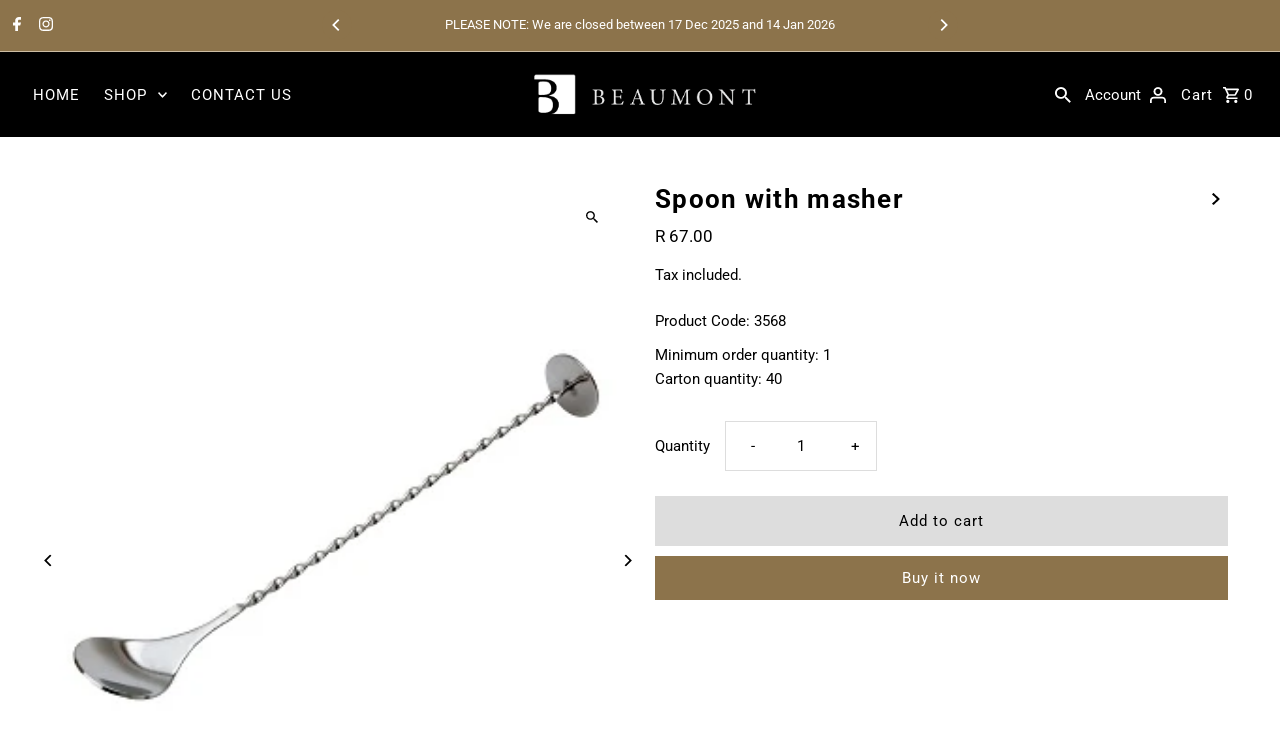

--- FILE ---
content_type: text/html; charset=utf-8
request_url: https://www.beaumontsa.co.za/collections/spoons/products/spoon-with-masher-1
body_size: 26160
content:
<!DOCTYPE html>
<html class="no-js" lang="en">
<head>
  <meta charset="utf-8" />
  <meta name="viewport" content="width=device-width,initial-scale=1,minimum-scale=1">

  <!-- Establish early connection to external domains -->
  <link rel="preconnect" href="https://cdn.shopify.com" crossorigin>
  <link rel="preconnect" href="https://fonts.shopify.com" crossorigin>
  <link rel="preconnect" href="https://monorail-edge.shopifysvc.com">
  <link rel="preconnect" href="//ajax.googleapis.com" crossorigin /><!-- Preload onDomain stylesheets and script libraries -->
  <link rel="preload" href="//www.beaumontsa.co.za/cdn/shop/t/4/assets/stylesheet.css?v=37341324113050985331695227022" as="style">
  <link rel="preload" as="font" href="//www.beaumontsa.co.za/cdn/fonts/roboto/roboto_n4.2019d890f07b1852f56ce63ba45b2db45d852cba.woff2" type="font/woff2" crossorigin>
  <link rel="preload" as="font" href="//www.beaumontsa.co.za/cdn/fonts/roboto/roboto_n4.2019d890f07b1852f56ce63ba45b2db45d852cba.woff2" type="font/woff2" crossorigin>
  <link rel="preload" as="font" href="//www.beaumontsa.co.za/cdn/fonts/roboto/roboto_n7.f38007a10afbbde8976c4056bfe890710d51dec2.woff2" type="font/woff2" crossorigin>
  <link rel="preload" href="//www.beaumontsa.co.za/cdn/shop/t/4/assets/eventemitter3.min.js?v=27939738353326123541695227022" as="script"><link rel="preload" href="//www.beaumontsa.co.za/cdn/shop/t/4/assets/vendor-video.js?v=112486824910932804751695227022" as="script"><link rel="preload" href="//www.beaumontsa.co.za/cdn/shop/t/4/assets/theme.js?v=142096363668281271241695227022" as="script">

  
  <link rel="canonical" href="https://www.beaumontsa.co.za/products/spoon-with-masher-1" /><title>Spoon - Buy Spoons at Beaumont South Africa
 &ndash; Beaumont SA</title>
  <meta name="description" content="Spoon - Buy Quality Spoons Online at the Beaumont South Africa Online Shopping Store. Check Spoon Prices, Ratings &amp; Reviews at beaumontsa.co.za" />

  
<meta property="og:image" content="http://www.beaumontsa.co.za/cdn/shop/products/3568_-_Cocktail_Spoon_With_Masher_5fad6879-c1e1-4839-9404-9b09d22bc303.jpg?v=1573486393&width=1024">
  <meta property="og:image:secure_url" content="https://www.beaumontsa.co.za/cdn/shop/products/3568_-_Cocktail_Spoon_With_Masher_5fad6879-c1e1-4839-9404-9b09d22bc303.jpg?v=1573486393&width=1024">
  <meta property="og:image:width" content="305">
  <meta property="og:image:height" content="401">
<meta property="og:site_name" content="Beaumont SA">



  <meta name="twitter:card" content="summary">


  <meta name="twitter:site" content="@">



  <meta name="twitter:title" content="Spoon with masher">
  <meta name="twitter:description" content="Product Code: 3568
Minimum order quantity: 1Carton quantity: 40">
  <meta name="twitter:image" content="https://www.beaumontsa.co.za/cdn/shop/products/3568_-_Cocktail_Spoon_With_Masher_5fad6879-c1e1-4839-9404-9b09d22bc303.jpg?v=1573486393&width=1024">
  <meta name="twitter:image:width" content="480">
  <meta name="twitter:image:height" content="480">


  
  <script type="application/ld+json">
   {
     "@context": "https://schema.org",
     "@type": "Product",
     "id": "spoon-with-masher-1",
     "url": "//products/spoon-with-masher-1",
     "image": "//www.beaumontsa.co.za/cdn/shop/products/3568_-_Cocktail_Spoon_With_Masher_5fad6879-c1e1-4839-9404-9b09d22bc303.jpg?v=1573486393&width=1024",
     "name": "Spoon with masher",
     "brand": {
        "@type": "Brand",
        "name": "Beaumont SA"
      },
     "description": "Product Code: 3568
Minimum order quantity: 1Carton quantity: 40","sku": "3568","offers": [
       
       {
         "@type": "Offer",
         "price": "67.00",
         "priceCurrency": "ZAR",
         "availability" : "http://schema.org/InStock",
         "priceValidUntil": "2030-01-01",
         "url": "/products/spoon-with-masher-1"
       }
       
    ]}
  </script>


  <style data-shopify>
:root {
    --main-family: Roboto, sans-serif;
    --main-weight: 400;
    --main-style: normal;
    --nav-family: Roboto, sans-serif;
    --nav-weight: 400;
    --nav-style: normal;
    --heading-family: Roboto, sans-serif;
    --heading-weight: 700;
    --heading-style: normal;

    --announcement-size: 13px;
    --font-size: 15px;
    --h1-size: 26px;
    --h2-size: 22px;
    --h3-size: 18px;
    --h4-size: calc(var(--font-size) + 2px);
    --h5-size: calc(var(--font-size) + 1px);
    --nav-size: 15px;
    --border-weight: 3px;
    --top-bar-background: #8c734b;
    --top-bar-color: #ffffff;
    --top-bar-border: #cdbda3;
    --social-links: #ffffff;
    --header-background: #000000;
    --cart-links: #ffffff;
    --header-float-color: #ffffff;
    --background: #ffffff;
    --heading-color: #000000;
    --hero-color: #ffffff;
    --text-color: #000000;
    --sale-color: #8c734b;
    --dotted-color: #dddddd;
    --button-color: #8c734b;
    --button-text: #ffffff;
    --button-hover: #000000;
    --button-text-hover: #ffffff;
    --secondary-button-color: #ddd;
    --secondary-button-text: #000;
    --navigation: #151515;
    --nav-color: #ffffff;
    --nav-hover-color: #222222;
    --nav-hover-link-color: #ffffff;
    --new-background: #ffffff;
    --new-text: #000000;
    --sale-background: #8c734b;
    --sale-text: #ffffff;
    --soldout-background: #222;
    --soldout-text: #ffffff;
    --footer-background: #000000;
    --footer-color: #ffffff;
    --footer-border: #313131;
    --error-msg-dark: #e81000;
    --error-msg-light: #ffeae8;
    --success-msg-dark: #007f5f;
    --success-msg-light: #e5fff8;
    --free-shipping-bg: #8c4b6e;
    --free-shipping-text: #fff;
    --error-color: #ff0505;
    --error-color-light: #ffffff;
    --keyboard-focus-color: #cccccc;
    --keyboard-focus-border-style: solid;
    --keyboard-focus-border-weight: 1;
    --icon-border-color: #e6e6e6;
    --thumbnail-slider-outline-color: #666666;
    --price-unit-price-color: #999999;
    --select-arrow-bg: url(//www.beaumontsa.co.za/cdn/shop/t/4/assets/select-arrow.png?v=112595941721225094991695227022);
    --product-info-align: center;
    --color-filter-size: 18px;
    --color-body-text: var(--text-color);
    --color-body: var(--background);
    --color-bg: var(--background);
    --disabled-text: #808080;
    --section-padding: 55px;
    --button-border-radius: 0px;

    --star-active: rgb(0, 0, 0);
    --star-inactive: rgb(204, 204, 204);

    --section-background: #ffffff;
    --section-overlay-color: 0, 0, 0;
    --section-overlay-opacity: 0;
    --section-button-size: 15px;

    --age-text-color: #262b2c;
    --age-bg-color: #faf4e8;


  }
  @media (max-width: 740px) {
    :root {
      --font-size: calc(15px - (15px * 0.15));
      --nav-size: calc(15px - (15px * 0.15));
      --h1-size: calc(26px - (26px * 0.15));
      --h2-size: calc(22px - (22px * 0.15));
      --h3-size: calc(18px - (18px * 0.15));
    }
  }
</style>


  <link rel="stylesheet" href="//www.beaumontsa.co.za/cdn/shop/t/4/assets/stylesheet.css?v=37341324113050985331695227022" type="text/css">

  <style>
  @font-face {
  font-family: Roboto;
  font-weight: 400;
  font-style: normal;
  font-display: swap;
  src: url("//www.beaumontsa.co.za/cdn/fonts/roboto/roboto_n4.2019d890f07b1852f56ce63ba45b2db45d852cba.woff2") format("woff2"),
       url("//www.beaumontsa.co.za/cdn/fonts/roboto/roboto_n4.238690e0007583582327135619c5f7971652fa9d.woff") format("woff");
}

  @font-face {
  font-family: Roboto;
  font-weight: 400;
  font-style: normal;
  font-display: swap;
  src: url("//www.beaumontsa.co.za/cdn/fonts/roboto/roboto_n4.2019d890f07b1852f56ce63ba45b2db45d852cba.woff2") format("woff2"),
       url("//www.beaumontsa.co.za/cdn/fonts/roboto/roboto_n4.238690e0007583582327135619c5f7971652fa9d.woff") format("woff");
}

  @font-face {
  font-family: Roboto;
  font-weight: 700;
  font-style: normal;
  font-display: swap;
  src: url("//www.beaumontsa.co.za/cdn/fonts/roboto/roboto_n7.f38007a10afbbde8976c4056bfe890710d51dec2.woff2") format("woff2"),
       url("//www.beaumontsa.co.za/cdn/fonts/roboto/roboto_n7.94bfdd3e80c7be00e128703d245c207769d763f9.woff") format("woff");
}

  @font-face {
  font-family: Roboto;
  font-weight: 700;
  font-style: normal;
  font-display: swap;
  src: url("//www.beaumontsa.co.za/cdn/fonts/roboto/roboto_n7.f38007a10afbbde8976c4056bfe890710d51dec2.woff2") format("woff2"),
       url("//www.beaumontsa.co.za/cdn/fonts/roboto/roboto_n7.94bfdd3e80c7be00e128703d245c207769d763f9.woff") format("woff");
}

  @font-face {
  font-family: Roboto;
  font-weight: 400;
  font-style: italic;
  font-display: swap;
  src: url("//www.beaumontsa.co.za/cdn/fonts/roboto/roboto_i4.57ce898ccda22ee84f49e6b57ae302250655e2d4.woff2") format("woff2"),
       url("//www.beaumontsa.co.za/cdn/fonts/roboto/roboto_i4.b21f3bd061cbcb83b824ae8c7671a82587b264bf.woff") format("woff");
}

  @font-face {
  font-family: Roboto;
  font-weight: 700;
  font-style: italic;
  font-display: swap;
  src: url("//www.beaumontsa.co.za/cdn/fonts/roboto/roboto_i7.7ccaf9410746f2c53340607c42c43f90a9005937.woff2") format("woff2"),
       url("//www.beaumontsa.co.za/cdn/fonts/roboto/roboto_i7.49ec21cdd7148292bffea74c62c0df6e93551516.woff") format("woff");
}

  </style>

  <script>window.performance && window.performance.mark && window.performance.mark('shopify.content_for_header.start');</script><meta name="google-site-verification" content="AS_UZWRFx0NkgAKIjMdXgliE6x6nZAz3W32BjrdrHE8">
<meta id="shopify-digital-wallet" name="shopify-digital-wallet" content="/5817532505/digital_wallets/dialog">
<link rel="alternate" type="application/json+oembed" href="https://www.beaumontsa.co.za/products/spoon-with-masher-1.oembed">
<script async="async" src="/checkouts/internal/preloads.js?locale=en-ZA"></script>
<script id="shopify-features" type="application/json">{"accessToken":"1a66f893073b5f00ca4738c243d44b78","betas":["rich-media-storefront-analytics"],"domain":"www.beaumontsa.co.za","predictiveSearch":true,"shopId":5817532505,"locale":"en"}</script>
<script>var Shopify = Shopify || {};
Shopify.shop = "beaumont-sa.myshopify.com";
Shopify.locale = "en";
Shopify.currency = {"active":"ZAR","rate":"1.0"};
Shopify.country = "ZA";
Shopify.theme = {"name":"Fashionopolism","id":132398874774,"schema_name":"Fashionopolism","schema_version":"9.2.0","theme_store_id":141,"role":"main"};
Shopify.theme.handle = "null";
Shopify.theme.style = {"id":null,"handle":null};
Shopify.cdnHost = "www.beaumontsa.co.za/cdn";
Shopify.routes = Shopify.routes || {};
Shopify.routes.root = "/";</script>
<script type="module">!function(o){(o.Shopify=o.Shopify||{}).modules=!0}(window);</script>
<script>!function(o){function n(){var o=[];function n(){o.push(Array.prototype.slice.apply(arguments))}return n.q=o,n}var t=o.Shopify=o.Shopify||{};t.loadFeatures=n(),t.autoloadFeatures=n()}(window);</script>
<script id="shop-js-analytics" type="application/json">{"pageType":"product"}</script>
<script defer="defer" async type="module" src="//www.beaumontsa.co.za/cdn/shopifycloud/shop-js/modules/v2/client.init-shop-cart-sync_BN7fPSNr.en.esm.js"></script>
<script defer="defer" async type="module" src="//www.beaumontsa.co.za/cdn/shopifycloud/shop-js/modules/v2/chunk.common_Cbph3Kss.esm.js"></script>
<script defer="defer" async type="module" src="//www.beaumontsa.co.za/cdn/shopifycloud/shop-js/modules/v2/chunk.modal_DKumMAJ1.esm.js"></script>
<script type="module">
  await import("//www.beaumontsa.co.za/cdn/shopifycloud/shop-js/modules/v2/client.init-shop-cart-sync_BN7fPSNr.en.esm.js");
await import("//www.beaumontsa.co.za/cdn/shopifycloud/shop-js/modules/v2/chunk.common_Cbph3Kss.esm.js");
await import("//www.beaumontsa.co.za/cdn/shopifycloud/shop-js/modules/v2/chunk.modal_DKumMAJ1.esm.js");

  window.Shopify.SignInWithShop?.initShopCartSync?.({"fedCMEnabled":true,"windoidEnabled":true});

</script>
<script>(function() {
  var isLoaded = false;
  function asyncLoad() {
    if (isLoaded) return;
    isLoaded = true;
    var urls = ["\/\/shopify.privy.com\/widget.js?shop=beaumont-sa.myshopify.com"];
    for (var i = 0; i < urls.length; i++) {
      var s = document.createElement('script');
      s.type = 'text/javascript';
      s.async = true;
      s.src = urls[i];
      var x = document.getElementsByTagName('script')[0];
      x.parentNode.insertBefore(s, x);
    }
  };
  if(window.attachEvent) {
    window.attachEvent('onload', asyncLoad);
  } else {
    window.addEventListener('load', asyncLoad, false);
  }
})();</script>
<script id="__st">var __st={"a":5817532505,"offset":7200,"reqid":"a60fdc5f-790c-4101-b6d9-12862bab82b2-1770089377","pageurl":"www.beaumontsa.co.za\/collections\/spoons\/products\/spoon-with-masher-1","u":"fa2fd0864ba1","p":"product","rtyp":"product","rid":1702208438361};</script>
<script>window.ShopifyPaypalV4VisibilityTracking = true;</script>
<script id="captcha-bootstrap">!function(){'use strict';const t='contact',e='account',n='new_comment',o=[[t,t],['blogs',n],['comments',n],[t,'customer']],c=[[e,'customer_login'],[e,'guest_login'],[e,'recover_customer_password'],[e,'create_customer']],r=t=>t.map((([t,e])=>`form[action*='/${t}']:not([data-nocaptcha='true']) input[name='form_type'][value='${e}']`)).join(','),a=t=>()=>t?[...document.querySelectorAll(t)].map((t=>t.form)):[];function s(){const t=[...o],e=r(t);return a(e)}const i='password',u='form_key',d=['recaptcha-v3-token','g-recaptcha-response','h-captcha-response',i],f=()=>{try{return window.sessionStorage}catch{return}},m='__shopify_v',_=t=>t.elements[u];function p(t,e,n=!1){try{const o=window.sessionStorage,c=JSON.parse(o.getItem(e)),{data:r}=function(t){const{data:e,action:n}=t;return t[m]||n?{data:e,action:n}:{data:t,action:n}}(c);for(const[e,n]of Object.entries(r))t.elements[e]&&(t.elements[e].value=n);n&&o.removeItem(e)}catch(o){console.error('form repopulation failed',{error:o})}}const l='form_type',E='cptcha';function T(t){t.dataset[E]=!0}const w=window,h=w.document,L='Shopify',v='ce_forms',y='captcha';let A=!1;((t,e)=>{const n=(g='f06e6c50-85a8-45c8-87d0-21a2b65856fe',I='https://cdn.shopify.com/shopifycloud/storefront-forms-hcaptcha/ce_storefront_forms_captcha_hcaptcha.v1.5.2.iife.js',D={infoText:'Protected by hCaptcha',privacyText:'Privacy',termsText:'Terms'},(t,e,n)=>{const o=w[L][v],c=o.bindForm;if(c)return c(t,g,e,D).then(n);var r;o.q.push([[t,g,e,D],n]),r=I,A||(h.body.append(Object.assign(h.createElement('script'),{id:'captcha-provider',async:!0,src:r})),A=!0)});var g,I,D;w[L]=w[L]||{},w[L][v]=w[L][v]||{},w[L][v].q=[],w[L][y]=w[L][y]||{},w[L][y].protect=function(t,e){n(t,void 0,e),T(t)},Object.freeze(w[L][y]),function(t,e,n,w,h,L){const[v,y,A,g]=function(t,e,n){const i=e?o:[],u=t?c:[],d=[...i,...u],f=r(d),m=r(i),_=r(d.filter((([t,e])=>n.includes(e))));return[a(f),a(m),a(_),s()]}(w,h,L),I=t=>{const e=t.target;return e instanceof HTMLFormElement?e:e&&e.form},D=t=>v().includes(t);t.addEventListener('submit',(t=>{const e=I(t);if(!e)return;const n=D(e)&&!e.dataset.hcaptchaBound&&!e.dataset.recaptchaBound,o=_(e),c=g().includes(e)&&(!o||!o.value);(n||c)&&t.preventDefault(),c&&!n&&(function(t){try{if(!f())return;!function(t){const e=f();if(!e)return;const n=_(t);if(!n)return;const o=n.value;o&&e.removeItem(o)}(t);const e=Array.from(Array(32),(()=>Math.random().toString(36)[2])).join('');!function(t,e){_(t)||t.append(Object.assign(document.createElement('input'),{type:'hidden',name:u})),t.elements[u].value=e}(t,e),function(t,e){const n=f();if(!n)return;const o=[...t.querySelectorAll(`input[type='${i}']`)].map((({name:t})=>t)),c=[...d,...o],r={};for(const[a,s]of new FormData(t).entries())c.includes(a)||(r[a]=s);n.setItem(e,JSON.stringify({[m]:1,action:t.action,data:r}))}(t,e)}catch(e){console.error('failed to persist form',e)}}(e),e.submit())}));const S=(t,e)=>{t&&!t.dataset[E]&&(n(t,e.some((e=>e===t))),T(t))};for(const o of['focusin','change'])t.addEventListener(o,(t=>{const e=I(t);D(e)&&S(e,y())}));const B=e.get('form_key'),M=e.get(l),P=B&&M;t.addEventListener('DOMContentLoaded',(()=>{const t=y();if(P)for(const e of t)e.elements[l].value===M&&p(e,B);[...new Set([...A(),...v().filter((t=>'true'===t.dataset.shopifyCaptcha))])].forEach((e=>S(e,t)))}))}(h,new URLSearchParams(w.location.search),n,t,e,['guest_login'])})(!0,!0)}();</script>
<script integrity="sha256-4kQ18oKyAcykRKYeNunJcIwy7WH5gtpwJnB7kiuLZ1E=" data-source-attribution="shopify.loadfeatures" defer="defer" src="//www.beaumontsa.co.za/cdn/shopifycloud/storefront/assets/storefront/load_feature-a0a9edcb.js" crossorigin="anonymous"></script>
<script data-source-attribution="shopify.dynamic_checkout.dynamic.init">var Shopify=Shopify||{};Shopify.PaymentButton=Shopify.PaymentButton||{isStorefrontPortableWallets:!0,init:function(){window.Shopify.PaymentButton.init=function(){};var t=document.createElement("script");t.src="https://www.beaumontsa.co.za/cdn/shopifycloud/portable-wallets/latest/portable-wallets.en.js",t.type="module",document.head.appendChild(t)}};
</script>
<script data-source-attribution="shopify.dynamic_checkout.buyer_consent">
  function portableWalletsHideBuyerConsent(e){var t=document.getElementById("shopify-buyer-consent"),n=document.getElementById("shopify-subscription-policy-button");t&&n&&(t.classList.add("hidden"),t.setAttribute("aria-hidden","true"),n.removeEventListener("click",e))}function portableWalletsShowBuyerConsent(e){var t=document.getElementById("shopify-buyer-consent"),n=document.getElementById("shopify-subscription-policy-button");t&&n&&(t.classList.remove("hidden"),t.removeAttribute("aria-hidden"),n.addEventListener("click",e))}window.Shopify?.PaymentButton&&(window.Shopify.PaymentButton.hideBuyerConsent=portableWalletsHideBuyerConsent,window.Shopify.PaymentButton.showBuyerConsent=portableWalletsShowBuyerConsent);
</script>
<script>
  function portableWalletsCleanup(e){e&&e.src&&console.error("Failed to load portable wallets script "+e.src);var t=document.querySelectorAll("shopify-accelerated-checkout .shopify-payment-button__skeleton, shopify-accelerated-checkout-cart .wallet-cart-button__skeleton"),e=document.getElementById("shopify-buyer-consent");for(let e=0;e<t.length;e++)t[e].remove();e&&e.remove()}function portableWalletsNotLoadedAsModule(e){e instanceof ErrorEvent&&"string"==typeof e.message&&e.message.includes("import.meta")&&"string"==typeof e.filename&&e.filename.includes("portable-wallets")&&(window.removeEventListener("error",portableWalletsNotLoadedAsModule),window.Shopify.PaymentButton.failedToLoad=e,"loading"===document.readyState?document.addEventListener("DOMContentLoaded",window.Shopify.PaymentButton.init):window.Shopify.PaymentButton.init())}window.addEventListener("error",portableWalletsNotLoadedAsModule);
</script>

<script type="module" src="https://www.beaumontsa.co.za/cdn/shopifycloud/portable-wallets/latest/portable-wallets.en.js" onError="portableWalletsCleanup(this)" crossorigin="anonymous"></script>
<script nomodule>
  document.addEventListener("DOMContentLoaded", portableWalletsCleanup);
</script>

<link id="shopify-accelerated-checkout-styles" rel="stylesheet" media="screen" href="https://www.beaumontsa.co.za/cdn/shopifycloud/portable-wallets/latest/accelerated-checkout-backwards-compat.css" crossorigin="anonymous">
<style id="shopify-accelerated-checkout-cart">
        #shopify-buyer-consent {
  margin-top: 1em;
  display: inline-block;
  width: 100%;
}

#shopify-buyer-consent.hidden {
  display: none;
}

#shopify-subscription-policy-button {
  background: none;
  border: none;
  padding: 0;
  text-decoration: underline;
  font-size: inherit;
  cursor: pointer;
}

#shopify-subscription-policy-button::before {
  box-shadow: none;
}

      </style>

<script>window.performance && window.performance.mark && window.performance.mark('shopify.content_for_header.end');</script>

<link href="https://monorail-edge.shopifysvc.com" rel="dns-prefetch">
<script>(function(){if ("sendBeacon" in navigator && "performance" in window) {try {var session_token_from_headers = performance.getEntriesByType('navigation')[0].serverTiming.find(x => x.name == '_s').description;} catch {var session_token_from_headers = undefined;}var session_cookie_matches = document.cookie.match(/_shopify_s=([^;]*)/);var session_token_from_cookie = session_cookie_matches && session_cookie_matches.length === 2 ? session_cookie_matches[1] : "";var session_token = session_token_from_headers || session_token_from_cookie || "";function handle_abandonment_event(e) {var entries = performance.getEntries().filter(function(entry) {return /monorail-edge.shopifysvc.com/.test(entry.name);});if (!window.abandonment_tracked && entries.length === 0) {window.abandonment_tracked = true;var currentMs = Date.now();var navigation_start = performance.timing.navigationStart;var payload = {shop_id: 5817532505,url: window.location.href,navigation_start,duration: currentMs - navigation_start,session_token,page_type: "product"};window.navigator.sendBeacon("https://monorail-edge.shopifysvc.com/v1/produce", JSON.stringify({schema_id: "online_store_buyer_site_abandonment/1.1",payload: payload,metadata: {event_created_at_ms: currentMs,event_sent_at_ms: currentMs}}));}}window.addEventListener('pagehide', handle_abandonment_event);}}());</script>
<script id="web-pixels-manager-setup">(function e(e,d,r,n,o){if(void 0===o&&(o={}),!Boolean(null===(a=null===(i=window.Shopify)||void 0===i?void 0:i.analytics)||void 0===a?void 0:a.replayQueue)){var i,a;window.Shopify=window.Shopify||{};var t=window.Shopify;t.analytics=t.analytics||{};var s=t.analytics;s.replayQueue=[],s.publish=function(e,d,r){return s.replayQueue.push([e,d,r]),!0};try{self.performance.mark("wpm:start")}catch(e){}var l=function(){var e={modern:/Edge?\/(1{2}[4-9]|1[2-9]\d|[2-9]\d{2}|\d{4,})\.\d+(\.\d+|)|Firefox\/(1{2}[4-9]|1[2-9]\d|[2-9]\d{2}|\d{4,})\.\d+(\.\d+|)|Chrom(ium|e)\/(9{2}|\d{3,})\.\d+(\.\d+|)|(Maci|X1{2}).+ Version\/(15\.\d+|(1[6-9]|[2-9]\d|\d{3,})\.\d+)([,.]\d+|)( \(\w+\)|)( Mobile\/\w+|) Safari\/|Chrome.+OPR\/(9{2}|\d{3,})\.\d+\.\d+|(CPU[ +]OS|iPhone[ +]OS|CPU[ +]iPhone|CPU IPhone OS|CPU iPad OS)[ +]+(15[._]\d+|(1[6-9]|[2-9]\d|\d{3,})[._]\d+)([._]\d+|)|Android:?[ /-](13[3-9]|1[4-9]\d|[2-9]\d{2}|\d{4,})(\.\d+|)(\.\d+|)|Android.+Firefox\/(13[5-9]|1[4-9]\d|[2-9]\d{2}|\d{4,})\.\d+(\.\d+|)|Android.+Chrom(ium|e)\/(13[3-9]|1[4-9]\d|[2-9]\d{2}|\d{4,})\.\d+(\.\d+|)|SamsungBrowser\/([2-9]\d|\d{3,})\.\d+/,legacy:/Edge?\/(1[6-9]|[2-9]\d|\d{3,})\.\d+(\.\d+|)|Firefox\/(5[4-9]|[6-9]\d|\d{3,})\.\d+(\.\d+|)|Chrom(ium|e)\/(5[1-9]|[6-9]\d|\d{3,})\.\d+(\.\d+|)([\d.]+$|.*Safari\/(?![\d.]+ Edge\/[\d.]+$))|(Maci|X1{2}).+ Version\/(10\.\d+|(1[1-9]|[2-9]\d|\d{3,})\.\d+)([,.]\d+|)( \(\w+\)|)( Mobile\/\w+|) Safari\/|Chrome.+OPR\/(3[89]|[4-9]\d|\d{3,})\.\d+\.\d+|(CPU[ +]OS|iPhone[ +]OS|CPU[ +]iPhone|CPU IPhone OS|CPU iPad OS)[ +]+(10[._]\d+|(1[1-9]|[2-9]\d|\d{3,})[._]\d+)([._]\d+|)|Android:?[ /-](13[3-9]|1[4-9]\d|[2-9]\d{2}|\d{4,})(\.\d+|)(\.\d+|)|Mobile Safari.+OPR\/([89]\d|\d{3,})\.\d+\.\d+|Android.+Firefox\/(13[5-9]|1[4-9]\d|[2-9]\d{2}|\d{4,})\.\d+(\.\d+|)|Android.+Chrom(ium|e)\/(13[3-9]|1[4-9]\d|[2-9]\d{2}|\d{4,})\.\d+(\.\d+|)|Android.+(UC? ?Browser|UCWEB|U3)[ /]?(15\.([5-9]|\d{2,})|(1[6-9]|[2-9]\d|\d{3,})\.\d+)\.\d+|SamsungBrowser\/(5\.\d+|([6-9]|\d{2,})\.\d+)|Android.+MQ{2}Browser\/(14(\.(9|\d{2,})|)|(1[5-9]|[2-9]\d|\d{3,})(\.\d+|))(\.\d+|)|K[Aa][Ii]OS\/(3\.\d+|([4-9]|\d{2,})\.\d+)(\.\d+|)/},d=e.modern,r=e.legacy,n=navigator.userAgent;return n.match(d)?"modern":n.match(r)?"legacy":"unknown"}(),u="modern"===l?"modern":"legacy",c=(null!=n?n:{modern:"",legacy:""})[u],f=function(e){return[e.baseUrl,"/wpm","/b",e.hashVersion,"modern"===e.buildTarget?"m":"l",".js"].join("")}({baseUrl:d,hashVersion:r,buildTarget:u}),m=function(e){var d=e.version,r=e.bundleTarget,n=e.surface,o=e.pageUrl,i=e.monorailEndpoint;return{emit:function(e){var a=e.status,t=e.errorMsg,s=(new Date).getTime(),l=JSON.stringify({metadata:{event_sent_at_ms:s},events:[{schema_id:"web_pixels_manager_load/3.1",payload:{version:d,bundle_target:r,page_url:o,status:a,surface:n,error_msg:t},metadata:{event_created_at_ms:s}}]});if(!i)return console&&console.warn&&console.warn("[Web Pixels Manager] No Monorail endpoint provided, skipping logging."),!1;try{return self.navigator.sendBeacon.bind(self.navigator)(i,l)}catch(e){}var u=new XMLHttpRequest;try{return u.open("POST",i,!0),u.setRequestHeader("Content-Type","text/plain"),u.send(l),!0}catch(e){return console&&console.warn&&console.warn("[Web Pixels Manager] Got an unhandled error while logging to Monorail."),!1}}}}({version:r,bundleTarget:l,surface:e.surface,pageUrl:self.location.href,monorailEndpoint:e.monorailEndpoint});try{o.browserTarget=l,function(e){var d=e.src,r=e.async,n=void 0===r||r,o=e.onload,i=e.onerror,a=e.sri,t=e.scriptDataAttributes,s=void 0===t?{}:t,l=document.createElement("script"),u=document.querySelector("head"),c=document.querySelector("body");if(l.async=n,l.src=d,a&&(l.integrity=a,l.crossOrigin="anonymous"),s)for(var f in s)if(Object.prototype.hasOwnProperty.call(s,f))try{l.dataset[f]=s[f]}catch(e){}if(o&&l.addEventListener("load",o),i&&l.addEventListener("error",i),u)u.appendChild(l);else{if(!c)throw new Error("Did not find a head or body element to append the script");c.appendChild(l)}}({src:f,async:!0,onload:function(){if(!function(){var e,d;return Boolean(null===(d=null===(e=window.Shopify)||void 0===e?void 0:e.analytics)||void 0===d?void 0:d.initialized)}()){var d=window.webPixelsManager.init(e)||void 0;if(d){var r=window.Shopify.analytics;r.replayQueue.forEach((function(e){var r=e[0],n=e[1],o=e[2];d.publishCustomEvent(r,n,o)})),r.replayQueue=[],r.publish=d.publishCustomEvent,r.visitor=d.visitor,r.initialized=!0}}},onerror:function(){return m.emit({status:"failed",errorMsg:"".concat(f," has failed to load")})},sri:function(e){var d=/^sha384-[A-Za-z0-9+/=]+$/;return"string"==typeof e&&d.test(e)}(c)?c:"",scriptDataAttributes:o}),m.emit({status:"loading"})}catch(e){m.emit({status:"failed",errorMsg:(null==e?void 0:e.message)||"Unknown error"})}}})({shopId: 5817532505,storefrontBaseUrl: "https://www.beaumontsa.co.za",extensionsBaseUrl: "https://extensions.shopifycdn.com/cdn/shopifycloud/web-pixels-manager",monorailEndpoint: "https://monorail-edge.shopifysvc.com/unstable/produce_batch",surface: "storefront-renderer",enabledBetaFlags: ["2dca8a86"],webPixelsConfigList: [{"id":"495648918","configuration":"{\"config\":\"{\\\"pixel_id\\\":\\\"G-ZJYSHYTJDP\\\",\\\"target_country\\\":\\\"ZA\\\",\\\"gtag_events\\\":[{\\\"type\\\":\\\"begin_checkout\\\",\\\"action_label\\\":\\\"G-ZJYSHYTJDP\\\"},{\\\"type\\\":\\\"search\\\",\\\"action_label\\\":\\\"G-ZJYSHYTJDP\\\"},{\\\"type\\\":\\\"view_item\\\",\\\"action_label\\\":[\\\"G-ZJYSHYTJDP\\\",\\\"MC-0C3T7XFD3E\\\"]},{\\\"type\\\":\\\"purchase\\\",\\\"action_label\\\":[\\\"G-ZJYSHYTJDP\\\",\\\"MC-0C3T7XFD3E\\\"]},{\\\"type\\\":\\\"page_view\\\",\\\"action_label\\\":[\\\"G-ZJYSHYTJDP\\\",\\\"MC-0C3T7XFD3E\\\"]},{\\\"type\\\":\\\"add_payment_info\\\",\\\"action_label\\\":\\\"G-ZJYSHYTJDP\\\"},{\\\"type\\\":\\\"add_to_cart\\\",\\\"action_label\\\":\\\"G-ZJYSHYTJDP\\\"}],\\\"enable_monitoring_mode\\\":false}\"}","eventPayloadVersion":"v1","runtimeContext":"OPEN","scriptVersion":"b2a88bafab3e21179ed38636efcd8a93","type":"APP","apiClientId":1780363,"privacyPurposes":[],"dataSharingAdjustments":{"protectedCustomerApprovalScopes":["read_customer_address","read_customer_email","read_customer_name","read_customer_personal_data","read_customer_phone"]}},{"id":"184221846","configuration":"{\"pixel_id\":\"1472984320243698\",\"pixel_type\":\"facebook_pixel\",\"metaapp_system_user_token\":\"-\"}","eventPayloadVersion":"v1","runtimeContext":"OPEN","scriptVersion":"ca16bc87fe92b6042fbaa3acc2fbdaa6","type":"APP","apiClientId":2329312,"privacyPurposes":["ANALYTICS","MARKETING","SALE_OF_DATA"],"dataSharingAdjustments":{"protectedCustomerApprovalScopes":["read_customer_address","read_customer_email","read_customer_name","read_customer_personal_data","read_customer_phone"]}},{"id":"shopify-app-pixel","configuration":"{}","eventPayloadVersion":"v1","runtimeContext":"STRICT","scriptVersion":"0450","apiClientId":"shopify-pixel","type":"APP","privacyPurposes":["ANALYTICS","MARKETING"]},{"id":"shopify-custom-pixel","eventPayloadVersion":"v1","runtimeContext":"LAX","scriptVersion":"0450","apiClientId":"shopify-pixel","type":"CUSTOM","privacyPurposes":["ANALYTICS","MARKETING"]}],isMerchantRequest: false,initData: {"shop":{"name":"Beaumont SA","paymentSettings":{"currencyCode":"ZAR"},"myshopifyDomain":"beaumont-sa.myshopify.com","countryCode":"ZA","storefrontUrl":"https:\/\/www.beaumontsa.co.za"},"customer":null,"cart":null,"checkout":null,"productVariants":[{"price":{"amount":67.0,"currencyCode":"ZAR"},"product":{"title":"Spoon with masher","vendor":"Beaumont SA","id":"1702208438361","untranslatedTitle":"Spoon with masher","url":"\/products\/spoon-with-masher-1","type":""},"id":"15844539039833","image":{"src":"\/\/www.beaumontsa.co.za\/cdn\/shop\/products\/3568_-_Cocktail_Spoon_With_Masher_5fad6879-c1e1-4839-9404-9b09d22bc303.jpg?v=1573486393"},"sku":"3568","title":"Default Title","untranslatedTitle":"Default Title"}],"purchasingCompany":null},},"https://www.beaumontsa.co.za/cdn","3918e4e0wbf3ac3cepc5707306mb02b36c6",{"modern":"","legacy":""},{"shopId":"5817532505","storefrontBaseUrl":"https:\/\/www.beaumontsa.co.za","extensionBaseUrl":"https:\/\/extensions.shopifycdn.com\/cdn\/shopifycloud\/web-pixels-manager","surface":"storefront-renderer","enabledBetaFlags":"[\"2dca8a86\"]","isMerchantRequest":"false","hashVersion":"3918e4e0wbf3ac3cepc5707306mb02b36c6","publish":"custom","events":"[[\"page_viewed\",{}],[\"product_viewed\",{\"productVariant\":{\"price\":{\"amount\":67.0,\"currencyCode\":\"ZAR\"},\"product\":{\"title\":\"Spoon with masher\",\"vendor\":\"Beaumont SA\",\"id\":\"1702208438361\",\"untranslatedTitle\":\"Spoon with masher\",\"url\":\"\/products\/spoon-with-masher-1\",\"type\":\"\"},\"id\":\"15844539039833\",\"image\":{\"src\":\"\/\/www.beaumontsa.co.za\/cdn\/shop\/products\/3568_-_Cocktail_Spoon_With_Masher_5fad6879-c1e1-4839-9404-9b09d22bc303.jpg?v=1573486393\"},\"sku\":\"3568\",\"title\":\"Default Title\",\"untranslatedTitle\":\"Default Title\"}}]]"});</script><script>
  window.ShopifyAnalytics = window.ShopifyAnalytics || {};
  window.ShopifyAnalytics.meta = window.ShopifyAnalytics.meta || {};
  window.ShopifyAnalytics.meta.currency = 'ZAR';
  var meta = {"product":{"id":1702208438361,"gid":"gid:\/\/shopify\/Product\/1702208438361","vendor":"Beaumont SA","type":"","handle":"spoon-with-masher-1","variants":[{"id":15844539039833,"price":6700,"name":"Spoon with masher","public_title":null,"sku":"3568"}],"remote":false},"page":{"pageType":"product","resourceType":"product","resourceId":1702208438361,"requestId":"a60fdc5f-790c-4101-b6d9-12862bab82b2-1770089377"}};
  for (var attr in meta) {
    window.ShopifyAnalytics.meta[attr] = meta[attr];
  }
</script>
<script class="analytics">
  (function () {
    var customDocumentWrite = function(content) {
      var jquery = null;

      if (window.jQuery) {
        jquery = window.jQuery;
      } else if (window.Checkout && window.Checkout.$) {
        jquery = window.Checkout.$;
      }

      if (jquery) {
        jquery('body').append(content);
      }
    };

    var hasLoggedConversion = function(token) {
      if (token) {
        return document.cookie.indexOf('loggedConversion=' + token) !== -1;
      }
      return false;
    }

    var setCookieIfConversion = function(token) {
      if (token) {
        var twoMonthsFromNow = new Date(Date.now());
        twoMonthsFromNow.setMonth(twoMonthsFromNow.getMonth() + 2);

        document.cookie = 'loggedConversion=' + token + '; expires=' + twoMonthsFromNow;
      }
    }

    var trekkie = window.ShopifyAnalytics.lib = window.trekkie = window.trekkie || [];
    if (trekkie.integrations) {
      return;
    }
    trekkie.methods = [
      'identify',
      'page',
      'ready',
      'track',
      'trackForm',
      'trackLink'
    ];
    trekkie.factory = function(method) {
      return function() {
        var args = Array.prototype.slice.call(arguments);
        args.unshift(method);
        trekkie.push(args);
        return trekkie;
      };
    };
    for (var i = 0; i < trekkie.methods.length; i++) {
      var key = trekkie.methods[i];
      trekkie[key] = trekkie.factory(key);
    }
    trekkie.load = function(config) {
      trekkie.config = config || {};
      trekkie.config.initialDocumentCookie = document.cookie;
      var first = document.getElementsByTagName('script')[0];
      var script = document.createElement('script');
      script.type = 'text/javascript';
      script.onerror = function(e) {
        var scriptFallback = document.createElement('script');
        scriptFallback.type = 'text/javascript';
        scriptFallback.onerror = function(error) {
                var Monorail = {
      produce: function produce(monorailDomain, schemaId, payload) {
        var currentMs = new Date().getTime();
        var event = {
          schema_id: schemaId,
          payload: payload,
          metadata: {
            event_created_at_ms: currentMs,
            event_sent_at_ms: currentMs
          }
        };
        return Monorail.sendRequest("https://" + monorailDomain + "/v1/produce", JSON.stringify(event));
      },
      sendRequest: function sendRequest(endpointUrl, payload) {
        // Try the sendBeacon API
        if (window && window.navigator && typeof window.navigator.sendBeacon === 'function' && typeof window.Blob === 'function' && !Monorail.isIos12()) {
          var blobData = new window.Blob([payload], {
            type: 'text/plain'
          });

          if (window.navigator.sendBeacon(endpointUrl, blobData)) {
            return true;
          } // sendBeacon was not successful

        } // XHR beacon

        var xhr = new XMLHttpRequest();

        try {
          xhr.open('POST', endpointUrl);
          xhr.setRequestHeader('Content-Type', 'text/plain');
          xhr.send(payload);
        } catch (e) {
          console.log(e);
        }

        return false;
      },
      isIos12: function isIos12() {
        return window.navigator.userAgent.lastIndexOf('iPhone; CPU iPhone OS 12_') !== -1 || window.navigator.userAgent.lastIndexOf('iPad; CPU OS 12_') !== -1;
      }
    };
    Monorail.produce('monorail-edge.shopifysvc.com',
      'trekkie_storefront_load_errors/1.1',
      {shop_id: 5817532505,
      theme_id: 132398874774,
      app_name: "storefront",
      context_url: window.location.href,
      source_url: "//www.beaumontsa.co.za/cdn/s/trekkie.storefront.79098466c851f41c92951ae7d219bd75d823e9dd.min.js"});

        };
        scriptFallback.async = true;
        scriptFallback.src = '//www.beaumontsa.co.za/cdn/s/trekkie.storefront.79098466c851f41c92951ae7d219bd75d823e9dd.min.js';
        first.parentNode.insertBefore(scriptFallback, first);
      };
      script.async = true;
      script.src = '//www.beaumontsa.co.za/cdn/s/trekkie.storefront.79098466c851f41c92951ae7d219bd75d823e9dd.min.js';
      first.parentNode.insertBefore(script, first);
    };
    trekkie.load(
      {"Trekkie":{"appName":"storefront","development":false,"defaultAttributes":{"shopId":5817532505,"isMerchantRequest":null,"themeId":132398874774,"themeCityHash":"5131920244875338260","contentLanguage":"en","currency":"ZAR","eventMetadataId":"64dc9a7e-b87c-432f-9f75-6eb407cc5873"},"isServerSideCookieWritingEnabled":true,"monorailRegion":"shop_domain","enabledBetaFlags":["65f19447","b5387b81"]},"Session Attribution":{},"S2S":{"facebookCapiEnabled":true,"source":"trekkie-storefront-renderer","apiClientId":580111}}
    );

    var loaded = false;
    trekkie.ready(function() {
      if (loaded) return;
      loaded = true;

      window.ShopifyAnalytics.lib = window.trekkie;

      var originalDocumentWrite = document.write;
      document.write = customDocumentWrite;
      try { window.ShopifyAnalytics.merchantGoogleAnalytics.call(this); } catch(error) {};
      document.write = originalDocumentWrite;

      window.ShopifyAnalytics.lib.page(null,{"pageType":"product","resourceType":"product","resourceId":1702208438361,"requestId":"a60fdc5f-790c-4101-b6d9-12862bab82b2-1770089377","shopifyEmitted":true});

      var match = window.location.pathname.match(/checkouts\/(.+)\/(thank_you|post_purchase)/)
      var token = match? match[1]: undefined;
      if (!hasLoggedConversion(token)) {
        setCookieIfConversion(token);
        window.ShopifyAnalytics.lib.track("Viewed Product",{"currency":"ZAR","variantId":15844539039833,"productId":1702208438361,"productGid":"gid:\/\/shopify\/Product\/1702208438361","name":"Spoon with masher","price":"67.00","sku":"3568","brand":"Beaumont SA","variant":null,"category":"","nonInteraction":true,"remote":false},undefined,undefined,{"shopifyEmitted":true});
      window.ShopifyAnalytics.lib.track("monorail:\/\/trekkie_storefront_viewed_product\/1.1",{"currency":"ZAR","variantId":15844539039833,"productId":1702208438361,"productGid":"gid:\/\/shopify\/Product\/1702208438361","name":"Spoon with masher","price":"67.00","sku":"3568","brand":"Beaumont SA","variant":null,"category":"","nonInteraction":true,"remote":false,"referer":"https:\/\/www.beaumontsa.co.za\/collections\/spoons\/products\/spoon-with-masher-1"});
      }
    });


        var eventsListenerScript = document.createElement('script');
        eventsListenerScript.async = true;
        eventsListenerScript.src = "//www.beaumontsa.co.za/cdn/shopifycloud/storefront/assets/shop_events_listener-3da45d37.js";
        document.getElementsByTagName('head')[0].appendChild(eventsListenerScript);

})();</script>
  <script>
  if (!window.ga || (window.ga && typeof window.ga !== 'function')) {
    window.ga = function ga() {
      (window.ga.q = window.ga.q || []).push(arguments);
      if (window.Shopify && window.Shopify.analytics && typeof window.Shopify.analytics.publish === 'function') {
        window.Shopify.analytics.publish("ga_stub_called", {}, {sendTo: "google_osp_migration"});
      }
      console.error("Shopify's Google Analytics stub called with:", Array.from(arguments), "\nSee https://help.shopify.com/manual/promoting-marketing/pixels/pixel-migration#google for more information.");
    };
    if (window.Shopify && window.Shopify.analytics && typeof window.Shopify.analytics.publish === 'function') {
      window.Shopify.analytics.publish("ga_stub_initialized", {}, {sendTo: "google_osp_migration"});
    }
  }
</script>
<script
  defer
  src="https://www.beaumontsa.co.za/cdn/shopifycloud/perf-kit/shopify-perf-kit-3.1.0.min.js"
  data-application="storefront-renderer"
  data-shop-id="5817532505"
  data-render-region="gcp-us-east1"
  data-page-type="product"
  data-theme-instance-id="132398874774"
  data-theme-name="Fashionopolism"
  data-theme-version="9.2.0"
  data-monorail-region="shop_domain"
  data-resource-timing-sampling-rate="10"
  data-shs="true"
  data-shs-beacon="true"
  data-shs-export-with-fetch="true"
  data-shs-logs-sample-rate="1"
  data-shs-beacon-endpoint="https://www.beaumontsa.co.za/api/collect"
></script>
</head>
<body class="gridlock template-product product theme-features__product-variants--swatches theme-features__section-title-border--none theme-features__details-align--center theme-features__image-hover-transition--true theme-features__ghost-buttons--false js-slideout-toggle-wrapper js-modal-toggle-wrapper" data-quick-add-enabled="true">
  
  <div class="js-slideout-overlay site-overlay"></div>
  <div class="js-modal-overlay site-overlay"></div>


  <aside class="slideout slideout__drawer-left" data-wau-slideout="mobile-navigation" id="slideout-mobile-navigation">
    <div id="shopify-section-mobile-navigation" class="shopify-section"><nav class="mobile-menu" role="navigation" data-section-id="mobile-navigation" data-section-type="mobile-navigation">
  <div class="slideout__trigger--close">
    <button class="slideout__trigger-mobile-menu js-slideout-close" data-slideout-direction="left" aria-label="Close navigation" tabindex="0" type="button" name="button">
      <div class="icn-close"></div>
    </button>
  </div>
  
    
<div class="mobile-menu__block mobile-menu__featured-image mobile-menu__featured-image--full-width" >
              
                


<div class="box-ratio " style="padding-bottom: 75.0%;">
  <img src="//www.beaumontsa.co.za/cdn/shop/files/IMG_1730_Large_0781c1fe-0ac1-4f7e-b571-96115a5aa313.png?v=1698996281&amp;width=1200" alt="" srcset="//www.beaumontsa.co.za/cdn/shop/files/IMG_1730_Large_0781c1fe-0ac1-4f7e-b571-96115a5aa313.png?v=1698996281&amp;width=200 200w, //www.beaumontsa.co.za/cdn/shop/files/IMG_1730_Large_0781c1fe-0ac1-4f7e-b571-96115a5aa313.png?v=1698996281&amp;width=300 300w, //www.beaumontsa.co.za/cdn/shop/files/IMG_1730_Large_0781c1fe-0ac1-4f7e-b571-96115a5aa313.png?v=1698996281&amp;width=400 400w, //www.beaumontsa.co.za/cdn/shop/files/IMG_1730_Large_0781c1fe-0ac1-4f7e-b571-96115a5aa313.png?v=1698996281&amp;width=500 500w, //www.beaumontsa.co.za/cdn/shop/files/IMG_1730_Large_0781c1fe-0ac1-4f7e-b571-96115a5aa313.png?v=1698996281&amp;width=600 600w, //www.beaumontsa.co.za/cdn/shop/files/IMG_1730_Large_0781c1fe-0ac1-4f7e-b571-96115a5aa313.png?v=1698996281&amp;width=700 700w, //www.beaumontsa.co.za/cdn/shop/files/IMG_1730_Large_0781c1fe-0ac1-4f7e-b571-96115a5aa313.png?v=1698996281&amp;width=800 800w, //www.beaumontsa.co.za/cdn/shop/files/IMG_1730_Large_0781c1fe-0ac1-4f7e-b571-96115a5aa313.png?v=1698996281&amp;width=1000 1000w, //www.beaumontsa.co.za/cdn/shop/files/IMG_1730_Large_0781c1fe-0ac1-4f7e-b571-96115a5aa313.png?v=1698996281&amp;width=1200 1200w" width="1200" height="900" loading="lazy" sizes="(min-width: 1601px) 2000px,
  (min-width: 768px) and (max-width: 1600px) 1200px,
  (max-width: 767px) 100vw, 900px">
</div>
<noscript><img src="//www.beaumontsa.co.za/cdn/shop/files/IMG_1730_Large_0781c1fe-0ac1-4f7e-b571-96115a5aa313.png?v=1698996281&amp;width=1200" srcset="//www.beaumontsa.co.za/cdn/shop/files/IMG_1730_Large_0781c1fe-0ac1-4f7e-b571-96115a5aa313.png?v=1698996281&amp;width=352 352w, //www.beaumontsa.co.za/cdn/shop/files/IMG_1730_Large_0781c1fe-0ac1-4f7e-b571-96115a5aa313.png?v=1698996281&amp;width=832 832w, //www.beaumontsa.co.za/cdn/shop/files/IMG_1730_Large_0781c1fe-0ac1-4f7e-b571-96115a5aa313.png?v=1698996281&amp;width=1200 1200w" width="1200" height="900"></noscript>

              
            </div>
    
    
          <div class="mobile-menu__block mobile-menu__cart-status" >
            <a class="mobile-menu__cart-icon" href="/cart">
              <span class="vib-center">Cart</span>
              <span class="mobile-menu__cart-count js-cart-count vib-center">0</span>

              
                
  
    <svg class="fash--apollo-cart mobile-menu__cart-icon--icon vib-center" height="14px" version="1.1" xmlns="http://www.w3.org/2000/svg" xmlns:xlink="http://www.w3.org/1999/xlink" x="0px" y="0px"
    viewBox="0 0 20 20" xml:space="preserve">
      <g class="hover-fill" fill="#ffffff">
        <path d="M14.6,11c0.8,0,1.4-0.4,1.7-1l3.6-6.5C20.2,2.8,19.8,2,19,2H4.2L3.3,0H0v2h2l3.6,7.6L4.2,12
        c-0.7,1.3,0.2,3,1.8,3h12v-2H6l1.1-2H14.6z M5.2,4h12.1l-2.8,5h-7L5.2,4z"/>
        <path d="M6,16c-1.1,0-2,0.9-2,2s0.9,2,2,2s2-0.9,2-2S7.1,16,6,16z"/>
        <path d="M16,16c-1.1,0-2,0.9-2,2s0.9,2,2,2s2-0.9,2-2S17.1,16,16,16z"/>
      </g>
      <style>.mobile-menu__cart-icon .fash--apollo-cart:hover .hover-fill { fill: #ffffff;}</style>
    </svg>
  






              
            </a>
          </div>
      
    
    
<ul class="js-accordion js-accordion-mobile-nav c-accordion c-accordion--mobile-nav c-accordion--mobile- mobile-menu__block mobile-menu__accordion"
              id="c-accordion--mobile-"
               >

            
              

              
                <li>
                  <a class="js-accordion-link c-accordion__link" href="/">HOME</a>
                </li>
              

            
              

              
<li class="js-accordion-header c-accordion__header">
                  <a class="js-accordion-link c-accordion__link" href="/collections/all">SHOP</a>
                  <button class="dropdown-arrow" aria-label="SHOP" data-toggle="accordion" aria-expanded="false" aria-controls="c-accordion__panel--mobile--2" >
                    
  
    <svg class="fash--apollo-down-carrot c-accordion__header--icon vib-center" height="6px" version="1.1" xmlns="http://www.w3.org/2000/svg" xmlns:xlink="http://www.w3.org/1999/xlink" x="0px" y="0px"
    	 viewBox="0 0 20 13.3" xml:space="preserve">
      <g class="hover-fill" fill="#ffffff">
        <polygon points="17.7,0 10,8.3 2.3,0 0,2.5 10,13.3 20,2.5 "/>
      </g>
      <style>.c-accordion__header .fash--apollo-down-carrot:hover .hover-fill { fill: #ffffff;}</style>
    </svg>
  






                  </button>
                </li>

                <li class="c-accordion__panel c-accordion__panel--mobile--2" id="c-accordion__panel--mobile--2" data-parent="#c-accordion--mobile-">
                  

                  <ul class="js-accordion js-accordion-mobile-nav c-accordion c-accordion--mobile-nav c-accordion--mobile-nav__inner c-accordion--mobile--1" id="c-accordion--mobile--1">
                    
                      
<li class="js-accordion-header c-accordion__header">
                          <a class="js-accordion-link c-accordion__link" href="/collections/cocktail">Cocktail</a>
                          <button class="dropdown-arrow" aria-label="Cocktail" data-toggle="accordion" aria-expanded="false" aria-controls="c-accordion__panel--mobile--2-1" >
                            
  
    <svg class="fash--apollo-down-carrot c-accordion__header--icon vib-center" height="6px" version="1.1" xmlns="http://www.w3.org/2000/svg" xmlns:xlink="http://www.w3.org/1999/xlink" x="0px" y="0px"
    	 viewBox="0 0 20 13.3" xml:space="preserve">
      <g class="hover-fill" fill="#ffffff">
        <polygon points="17.7,0 10,8.3 2.3,0 0,2.5 10,13.3 20,2.5 "/>
      </g>
      <style>.c-accordion__header .fash--apollo-down-carrot:hover .hover-fill { fill: #ffffff;}</style>
    </svg>
  






                          </button>
                        </li>
                        <li class="c-accordion__panel c-accordion__panel--mobile--2-1" id="c-accordion__panel--mobile--2-1" data-parent="#c-accordion--mobile--1">
                            <ul>
                              
                                <li>
                                  <a class="js-accordion-link c-accordion__link" href="/collections/drinkware">Drinkware</a>
                                </li>
                              
                                <li>
                                  <a class="js-accordion-link c-accordion__link" href="/collections/jiggers">Jiggers </a>
                                </li>
                              
                                <li>
                                  <a class="js-accordion-link c-accordion__link" href="/collections/muddlers">Muddlers</a>
                                </li>
                              
                                <li>
                                  <a class="js-accordion-link c-accordion__link" href="/collections/picks-stirrers">Picks & Stirrers</a>
                                </li>
                              
                                <li>
                                  <a class="js-accordion-link c-accordion__link" href="/collections/shakers-boston-cans-glasses">Shakers, Boston Tins & Glass</a>
                                </li>
                              
                                <li>
                                  <a class="js-accordion-link c-accordion__link" href="/collections/silicone-moulds-1">Silicone Moulds </a>
                                </li>
                              
                                <li>
                                  <a class="js-accordion-link c-accordion__link" href="/collections/spoons">Spoons</a>
                                </li>
                              
                                <li>
                                  <a class="js-accordion-link c-accordion__link" href="/collections/strainers">Strainers</a>
                                </li>
                              
                                <li>
                                  <a class="js-accordion-link c-accordion__link" href="/collections/cocktail-kits">Cocktail Kits</a>
                                </li>
                              
                                <li>
                                  <a class="js-accordion-link c-accordion__link" href="/collections/cork-screws">Cork Screws</a>
                                </li>
                              
                            </ul>
                          </li>
                      
                    
                      
<li class="js-accordion-header c-accordion__header">
                          <a class="js-accordion-link c-accordion__link" href="/collections/pouring">Pouring </a>
                          <button class="dropdown-arrow" aria-label="Pouring " data-toggle="accordion" aria-expanded="false" aria-controls="c-accordion__panel--mobile--2-2" >
                            
  
    <svg class="fash--apollo-down-carrot c-accordion__header--icon vib-center" height="6px" version="1.1" xmlns="http://www.w3.org/2000/svg" xmlns:xlink="http://www.w3.org/1999/xlink" x="0px" y="0px"
    	 viewBox="0 0 20 13.3" xml:space="preserve">
      <g class="hover-fill" fill="#ffffff">
        <polygon points="17.7,0 10,8.3 2.3,0 0,2.5 10,13.3 20,2.5 "/>
      </g>
      <style>.c-accordion__header .fash--apollo-down-carrot:hover .hover-fill { fill: #ffffff;}</style>
    </svg>
  






                          </button>
                        </li>
                        <li class="c-accordion__panel c-accordion__panel--mobile--2-2" id="c-accordion__panel--mobile--2-2" data-parent="#c-accordion--mobile--1">
                            <ul>
                              
                                <li>
                                  <a class="js-accordion-link c-accordion__link" href="/collections/freeflow-pourers">Freeflow Pourers</a>
                                </li>
                              
                                <li>
                                  <a class="js-accordion-link c-accordion__link" href="/collections/measured-pourers">Measured Pourers </a>
                                </li>
                              
                                <li>
                                  <a class="js-accordion-link c-accordion__link" href="/collections/juice-servers">Juice Servers </a>
                                </li>
                              
                            </ul>
                          </li>
                      
                    
                      
<li class="js-accordion-header c-accordion__header">
                          <a class="js-accordion-link c-accordion__link" href="/collections/bar-essentials">Bar Essentials</a>
                          <button class="dropdown-arrow" aria-label="Bar Essentials" data-toggle="accordion" aria-expanded="false" aria-controls="c-accordion__panel--mobile--2-3" >
                            
  
    <svg class="fash--apollo-down-carrot c-accordion__header--icon vib-center" height="6px" version="1.1" xmlns="http://www.w3.org/2000/svg" xmlns:xlink="http://www.w3.org/1999/xlink" x="0px" y="0px"
    	 viewBox="0 0 20 13.3" xml:space="preserve">
      <g class="hover-fill" fill="#ffffff">
        <polygon points="17.7,0 10,8.3 2.3,0 0,2.5 10,13.3 20,2.5 "/>
      </g>
      <style>.c-accordion__header .fash--apollo-down-carrot:hover .hover-fill { fill: #ffffff;}</style>
    </svg>
  






                          </button>
                        </li>
                        <li class="c-accordion__panel c-accordion__panel--mobile--2-3" id="c-accordion__panel--mobile--2-3" data-parent="#c-accordion--mobile--1">
                            <ul>
                              
                                <li>
                                  <a class="js-accordion-link c-accordion__link" href="/collections/bar-caddies">Bar Caddies </a>
                                </li>
                              
                                <li>
                                  <a class="js-accordion-link c-accordion__link" href="/collections/bar-mats">Bar Mats</a>
                                </li>
                              
                                <li>
                                  <a class="js-accordion-link c-accordion__link" href="/collections/glass-hangers">Glass Hangers</a>
                                </li>
                              
                                <li>
                                  <a class="js-accordion-link c-accordion__link" href="/products/glass-washer-3-brush">Glass Washer </a>
                                </li>
                              
                                <li>
                                  <a class="js-accordion-link c-accordion__link" href="/collections/linears-mats-trays">Linears & Trays</a>
                                </li>
                              
                                <li>
                                  <a class="js-accordion-link c-accordion__link" href="/collections/speed-rails">Speed Rails </a>
                                </li>
                              
                            </ul>
                          </li>
                      
                    
                      
<li class="js-accordion-header c-accordion__header">
                          <a class="js-accordion-link c-accordion__link" href="/collections/coolers-buckets">Coolers &amp; Buckets</a>
                          <button class="dropdown-arrow" aria-label="Coolers &amp; Buckets" data-toggle="accordion" aria-expanded="false" aria-controls="c-accordion__panel--mobile--2-4" >
                            
  
    <svg class="fash--apollo-down-carrot c-accordion__header--icon vib-center" height="6px" version="1.1" xmlns="http://www.w3.org/2000/svg" xmlns:xlink="http://www.w3.org/1999/xlink" x="0px" y="0px"
    	 viewBox="0 0 20 13.3" xml:space="preserve">
      <g class="hover-fill" fill="#ffffff">
        <polygon points="17.7,0 10,8.3 2.3,0 0,2.5 10,13.3 20,2.5 "/>
      </g>
      <style>.c-accordion__header .fash--apollo-down-carrot:hover .hover-fill { fill: #ffffff;}</style>
    </svg>
  






                          </button>
                        </li>
                        <li class="c-accordion__panel c-accordion__panel--mobile--2-4" id="c-accordion__panel--mobile--2-4" data-parent="#c-accordion--mobile--1">
                            <ul>
                              
                                <li>
                                  <a class="js-accordion-link c-accordion__link" href="/collections/ice-bucket">Ice Buckets </a>
                                </li>
                              
                                <li>
                                  <a class="js-accordion-link c-accordion__link" href="/collections/wine-coolers">Wine Coolers</a>
                                </li>
                              
                            </ul>
                          </li>
                      
                    
                      
<li class="js-accordion-header c-accordion__header">
                          <a class="js-accordion-link c-accordion__link" href="/collections/optics-measures">Optics &amp; Measures </a>
                          <button class="dropdown-arrow" aria-label="Optics &amp; Measures " data-toggle="accordion" aria-expanded="false" aria-controls="c-accordion__panel--mobile--2-5" >
                            
  
    <svg class="fash--apollo-down-carrot c-accordion__header--icon vib-center" height="6px" version="1.1" xmlns="http://www.w3.org/2000/svg" xmlns:xlink="http://www.w3.org/1999/xlink" x="0px" y="0px"
    	 viewBox="0 0 20 13.3" xml:space="preserve">
      <g class="hover-fill" fill="#ffffff">
        <polygon points="17.7,0 10,8.3 2.3,0 0,2.5 10,13.3 20,2.5 "/>
      </g>
      <style>.c-accordion__header .fash--apollo-down-carrot:hover .hover-fill { fill: #ffffff;}</style>
    </svg>
  






                          </button>
                        </li>
                        <li class="c-accordion__panel c-accordion__panel--mobile--2-5" id="c-accordion__panel--mobile--2-5" data-parent="#c-accordion--mobile--1">
                            <ul>
                              
                                <li>
                                  <a class="js-accordion-link c-accordion__link" href="/collections/dispensing">Optics </a>
                                </li>
                              
                                <li>
                                  <a class="js-accordion-link c-accordion__link" href="/collections/brackets-stands">Brackets & Stands </a>
                                </li>
                              
                                <li>
                                  <a class="js-accordion-link c-accordion__link" href="/collections/corks">Corks</a>
                                </li>
                              
                                <li>
                                  <a class="js-accordion-link c-accordion__link" href="/collections/euro-adapter">Euro Adapters</a>
                                </li>
                              
                                <li>
                                  <a class="js-accordion-link c-accordion__link" href="/collections/thimbles-1">Thimbles</a>
                                </li>
                              
                            </ul>
                          </li>
                      
                    
                      
                        <li>
                          <a class="js-accordion-link c-accordion__link" href="/collections/serving-trays">Serving Trays </a>
                        </li>
                      
                    
                  </ul>
                </li>
              

            
              

              
                <li>
                  <a class="js-accordion-link c-accordion__link" href="/blogs/news">ABOUT</a>
                </li>
              

            
              

              
                <li>
                  <a class="js-accordion-link c-accordion__link" href="/pages/contact-us">CONTACT US</a>
                </li>
              

            
            
              
                <li class="mobile-menu__item">
                  <a href="https://shopify.com/5817532505/account?locale=en&region_country=ZA">
                    
  
    <svg class="fash--apollo-user mobile-menu__item--icon vib-center" height="14px" version="1.1" xmlns="http://www.w3.org/2000/svg" xmlns:xlink="http://www.w3.org/1999/xlink" x="0px" y="0px"
    	 viewBox="0 0 20 20.2" xml:space="preserve">
       <g class="hover-fill" fill="#ffffff">
         <path d="M10,9c1.8,0,3.3-1.5,3.3-3.3S11.8,2.3,10,2.3S6.7,3.8,6.7,5.6S8.2,9,10,9z M10,11.2c-3.1,0-5.6-2.5-5.6-5.6
          S6.9,0.1,10,0.1s5.6,2.5,5.6,5.6S13.1,11.2,10,11.2z M17.8,20.1v-3.3c0-1.2-1-2.2-2.2-2.2H4.4c-1.2,0-2.2,1-2.2,2.2v3.3H0v-3.3
          c0-2.5,2-4.4,4.4-4.4h11.1c2.5,0,4.4,2,4.4,4.4v3.3H17.8z"/>
       </g>
       <style>.mobile-menu__item .fash--apollo-user:hover .hover-fill { fill: #ffffff;}</style>
    </svg>
  






                      <span class="vib-center">&nbsp;&nbsp; Log In/Create Account</span>
                  </a>
                </li>
              
            
          </ul><!-- /.c-accordion.c-accordion--mobile-nav -->
        
    
    
          <div class="mobile-menu__block mobile-menu__featured-text text-center rte" >
            <p><strong>SHOP NOW</strong></p><p><em>For your favourite bar & cocktail accessories</em></p>
          </div>
        
    
    
        <div class="mobile-menu__block mobile-menu__search" ><predictive-search
            data-routes="/search/suggest"
            data-input-selector='input[name="q"]'
            data-results-selector="#predictive-search"
            ><form action="/search" method="get">
              <label class="visuallyhidden" for="q">Search</label>
              <input
                type="text"
                name="q"
                id="q"
                placeholder="Search"
                value=""role="combobox"
                  aria-expanded="false"
                  aria-owns="predictive-search-results-list"
                  aria-controls="predictive-search-results-list"
                  aria-haspopup="listbox"
                  aria-autocomplete="list"
                  autocorrect="off"
                  autocomplete="off"
                  autocapitalize="off"
                  spellcheck="false"/>
                <input name="options[prefix]" type="hidden" value="last">

                
<div id="predictive-search" class="predictive-search" tabindex="-1"></div></form></predictive-search></div>
        
    
    
          <div class="mobile-menu__block mobile-menu__social text-center" >
            <ul id="social">
              
  <li>
    <a href="//facebook.com/BeaumontZA" target="_blank" aria-label="Facebook">
      


  
    <svg class="fash--facebook social-icons--icon" height="14px" version="1.1" xmlns="http://www.w3.org/2000/svg" xmlns:xlink="http://www.w3.org/1999/xlink" x="0px"
    y="0px" viewBox="0 0 11 20" xml:space="preserve">
      <g class="hover-fill" fill="#ffffff">
        <path d="M11,0H8C5.2,0,3,2.2,3,5v3H0v4h3v8h4v-8h3l1-4H7V5c0-0.6,0.4-1,1-1h3V0z"/>
      </g>
      <style>.mobile-menu__block .fash--facebook:hover .hover-fill { fill: #8c734b;}</style>
    </svg>
  




    </a>
  </li>











    <li>
      <a href="//instagram.com/Beaumont_SouthAfrica" target="_blank" aria-label="Instagram">
        


  
    <svg class="fash--instagram share-icons--icon" height="14px" version="1.1" xmlns="http://www.w3.org/2000/svg" xmlns:xlink="http://www.w3.org/1999/xlink" x="0px"
    y="0px" viewBox="0 0 19.9 20" xml:space="preserve">
      <g class="hover-fill" fill="#ffffff">
        <path d="M10,4.8c-2.8,0-5.1,2.3-5.1,5.1S7.2,15,10,15s5.1-2.3,5.1-5.1S12.8,4.8,10,4.8z M10,13.2c-1.8,0-3.3-1.5-3.3-3.3
        S8.2,6.6,10,6.6s3.3,1.5,3.3,3.3S11.8,13.2,10,13.2z M15.2,3.4c-0.6,0-1.1,0.5-1.1,1.1s0.5,1.3,1.1,1.3s1.3-0.5,1.3-1.1
        c0-0.3-0.1-0.6-0.4-0.9S15.6,3.4,15.2,3.4z M19.9,9.9c0-1.4,0-2.7-0.1-4.1c-0.1-1.5-0.4-3-1.6-4.2C17,0.5,15.6,0.1,13.9,0
        c-1.2,0-2.6,0-3.9,0C8.6,0,7.2,0,5.8,0.1c-1.5,0-2.9,0.4-4.1,1.5S0.2,4.1,0.1,5.8C0,7.2,0,8.6,0,9.9c0,1.3,0,2.8,0.1,4.2
        c0.1,1.5,0.4,3,1.6,4.2c1.1,1.1,2.5,1.5,4.2,1.6C7.3,20,8.6,20,10,20s2.7,0,4.1-0.1c1.5-0.1,3-0.4,4.2-1.6c1.1-1.1,1.5-2.5,1.6-4.2
        C19.9,12.7,19.9,11.3,19.9,9.9z M17.6,15.7c-0.1,0.5-0.4,0.8-0.8,1.1c-0.4,0.4-0.6,0.5-1.1,0.8c-1.3,0.5-4.4,0.4-5.8,0.4
        s-4.6,0.1-5.8-0.4c-0.5-0.1-0.8-0.4-1.1-0.8c-0.4-0.4-0.5-0.6-0.8-1.1c-0.5-1.3-0.4-4.4-0.4-5.8S1.7,5.3,2.2,4.1
        C2.3,3.6,2.6,3.3,3,3s0.6-0.5,1.1-0.8c1.3-0.5,4.4-0.4,5.8-0.4s4.6-0.1,5.8,0.4c0.5,0.1,0.8,0.4,1.1,0.8c0.4,0.4,0.5,0.6,0.8,1.1
        C18.1,5.3,18,8.5,18,9.9S18.2,14.4,17.6,15.7z"/>
      </g>
      <style>.mobile-menu__block .fash--instagram:hover .hover-fill { fill: #8c734b;}</style>
    </svg>
  




      </a>
    </li>








            </ul>
          </div>
        
    
    <style>
      nav.mobile-menu {
        background: #000000;
        height: 100vh;
        text-align: left;
      }
      .mobile-menu {
        --background-color: #000000;
        --link-color: #ffffff;
        --border-color: #ffffff;
      }
      .mobile-menu #predictive-search {
        --ps-background-color: var(--background-color);
        --ps-border-color: var(--border-color);
        --ps-color: var(--link-color);
      }
      .mobile-menu .search-button {
        height: 41px !important;
        line-height: 41px !important;
      }
      .mobile-menu .search-button svg g {
        color: var(--link-color);
        fill: var(--link-color);
      }
      .slideout__drawer-left,
      .mobile-menu__search input {
        background: #000000;
      }
      .mobile-menu .mobile-menu__item {
        border-bottom: 1px solid #ffffff;
      }
      .mobile-menu__search form input,
      .mobile-menu__cart-icon,
      .mobile-menu__accordion > .mobile-menu__item:first-child {
        border-color: #ffffff;
      }
      .mobile-menu .mobile-menu__item a,
      .mobile-menu .accordion__submenu-2 a,
      .mobile-menu .accordion__submenu-1 a,
      .mobile-menu__cart-status a,
      .mobile-menu .mobile-menu__item i,
      .mobile-menu__featured-text p,
      .mobile-menu__featured-text a,
      .mobile-menu__search input,
      .mobile-menu__search input:focus {
        color: #ffffff;
      }
      .mobile-menu__search ::-webkit-input-placeholder { /* WebKit browsers */
        color: #ffffff;
      }
      .mobile-menu__search :-moz-placeholder { /* Mozilla Firefox 4 to 18 */
        color: #ffffff;
      }
      .mobile-menu__search ::-moz-placeholder { /* Mozilla Firefox 19+ */
        color: #ffffff;
      }
      .mobile-menu__search :-ms-input-placeholder { /* Internet Explorer 10+ */
        color: #ffffff;
      }
      .mobile-menu .accordion__submenu-2 a,
      .mobile-menu .accordion__submenu-1 a {
       opacity: 0.9;
      }
      .mobile-menu .slideout__trigger-mobile-menu .icn-close:after,
      .mobile-menu .slideout__trigger-mobile-menu .icn-close:before {
        border-color: #ffffff !important;
      }

      /* inherit link color */
      .c-accordion.c-accordion--mobile-nav .dropdown-arrow {
        color: #ffffff;
        border-color: #ffffff;
      }
      .c-accordion.c-accordion--mobile-nav li:not(.c-accordion__panel) {
        border-color: #ffffff !important;
      }
      .c-accordion.c-accordion--mobile-nav a {
        color: #ffffff;
      }

      /* Predictive search results - show as mobile in editor when triggered */
      @media screen and (min-width: 741px) {
        div#shopify-section-mobile-navigation li.product-index.span-2.md-span-4 {
           grid-column: auto / span 6;
           width: 100%;
        }
      }
      .slideout__trigger-mobile-menu {
        display: block !important;
      }
    </style>
  </nav>

</div>
  </aside>


  <div class="site-wrap">
    <div class="page-wrap">

      <!-- BEGIN sections: header-group -->
<div id="shopify-section-sections--16090084933782__header" class="shopify-section shopify-section-group-header-group js-site-header">  
<div class="announcement__bar-section" data-section-id="sections--16090084933782__header" data-section-type="announcement-section">
  <div id="top-bar" class="js-top-bar gridlock-fluid">
    <div class="row">
    <div class="row top-bar-grid">
      
      <ul id="social-links" class="tablet-hide mobile-hide">
        
  <li>
    <a href="//facebook.com/BeaumontZA" target="_blank" aria-label="Facebook">
      


  
    <svg class="fash--facebook social-icons--icon" height="14px" version="1.1" xmlns="http://www.w3.org/2000/svg" xmlns:xlink="http://www.w3.org/1999/xlink" x="0px"
    y="0px" viewBox="0 0 11 20" xml:space="preserve">
      <g class="hover-fill" fill="var(--top-bar-color)">
        <path d="M11,0H8C5.2,0,3,2.2,3,5v3H0v4h3v8h4v-8h3l1-4H7V5c0-0.6,0.4-1,1-1h3V0z"/>
      </g>
      <style>.top-bar-grid .fash--facebook:hover .hover-fill { fill: var(--top-bar-color);}</style>
    </svg>
  




    </a>
  </li>











    <li>
      <a href="//instagram.com/Beaumont_SouthAfrica" target="_blank" aria-label="Instagram">
        


  
    <svg class="fash--instagram share-icons--icon" height="14px" version="1.1" xmlns="http://www.w3.org/2000/svg" xmlns:xlink="http://www.w3.org/1999/xlink" x="0px"
    y="0px" viewBox="0 0 19.9 20" xml:space="preserve">
      <g class="hover-fill" fill="var(--top-bar-color)">
        <path d="M10,4.8c-2.8,0-5.1,2.3-5.1,5.1S7.2,15,10,15s5.1-2.3,5.1-5.1S12.8,4.8,10,4.8z M10,13.2c-1.8,0-3.3-1.5-3.3-3.3
        S8.2,6.6,10,6.6s3.3,1.5,3.3,3.3S11.8,13.2,10,13.2z M15.2,3.4c-0.6,0-1.1,0.5-1.1,1.1s0.5,1.3,1.1,1.3s1.3-0.5,1.3-1.1
        c0-0.3-0.1-0.6-0.4-0.9S15.6,3.4,15.2,3.4z M19.9,9.9c0-1.4,0-2.7-0.1-4.1c-0.1-1.5-0.4-3-1.6-4.2C17,0.5,15.6,0.1,13.9,0
        c-1.2,0-2.6,0-3.9,0C8.6,0,7.2,0,5.8,0.1c-1.5,0-2.9,0.4-4.1,1.5S0.2,4.1,0.1,5.8C0,7.2,0,8.6,0,9.9c0,1.3,0,2.8,0.1,4.2
        c0.1,1.5,0.4,3,1.6,4.2c1.1,1.1,2.5,1.5,4.2,1.6C7.3,20,8.6,20,10,20s2.7,0,4.1-0.1c1.5-0.1,3-0.4,4.2-1.6c1.1-1.1,1.5-2.5,1.6-4.2
        C19.9,12.7,19.9,11.3,19.9,9.9z M17.6,15.7c-0.1,0.5-0.4,0.8-0.8,1.1c-0.4,0.4-0.6,0.5-1.1,0.8c-1.3,0.5-4.4,0.4-5.8,0.4
        s-4.6,0.1-5.8-0.4c-0.5-0.1-0.8-0.4-1.1-0.8c-0.4-0.4-0.5-0.6-0.8-1.1c-0.5-1.3-0.4-4.4-0.4-5.8S1.7,5.3,2.2,4.1
        C2.3,3.6,2.6,3.3,3,3s0.6-0.5,1.1-0.8c1.3-0.5,4.4-0.4,5.8-0.4s4.6-0.1,5.8,0.4c0.5,0.1,0.8,0.4,1.1,0.8c0.4,0.4,0.5,0.6,0.8,1.1
        C18.1,5.3,18,8.5,18,9.9S18.2,14.4,17.6,15.7z"/>
      </g>
      <style>.top-bar-grid .fash--instagram:hover .hover-fill { fill: var(--top-bar-color);}</style>
    </svg>
  




      </a>
    </li>








      </ul>
      
      
        
        
      <div class="announcement__text rte m0 flickity__section js-announcement-carousel" data-flickity='{
          "wrapAround":true,
          "dragThreshold":"15",
          "pauseAutoPlayOnHover":false,
          "autoPlay": false,
          "pageDots":false,
          "prevNextButtons": true
        }'>
        
          
            <div class="announcement__carousel-item"  data-slider-index="0">
              <p>PLEASE NOTE: We are closed between 17 Dec 2025 and 14 Jan 2026</p>
            </div>
          
        
          
            <div class="announcement__carousel-item"  data-slider-index="1">
              <p>Get your festive season shopping done here!</p>
            </div>
          
        
          
        
      </div>
      
      
    </div>
    </div>
  </div>
</div>



<theme-header>
<div class="header-section js-header-section" data-section-id="sections--16090084933782__header" data-section-type="header-section">
  <header data-sticky-class="header--sticky" class="theme-header stickynav gridlock-fluid">

    <div id="identity" class="header--container row">

      <div class="mobile-menu__trigger mobile-only">
        <div class="slideout__trigger--open text-left">
          <button class="slideout__trigger-mobile-menu js-slideout-open text-left" data-wau-slideout-target="mobile-navigation" data-slideout-direction="left" aria-label="Open navigation" tabindex="0" type="button" name="button">
            
  
    <svg class="fash--apollo-menu-bars slideout__trigger-mobile-menu--icon vib-center" height="16px" version="1.1" xmlns="http://www.w3.org/2000/svg" xmlns:xlink="http://www.w3.org/1999/xlink" x="0px" y="0px"
    	 viewBox="0 0 20 13.3" xml:space="preserve">
      <g class="hover-fill" fill="var(--cart-links)">
        <polygon points="0,13.3 20,13.3 20,11.1 0,11.1 "/>
        <polygon points="0,7.8 20,7.8 20,5.6 0,5.6 "/>
        <polygon points="0,0 0,2.2 20,2.2 20,0 "/>
      </g>
      <style>.slideout__trigger-mobile-menu .fash--apollo-menu-bars:hover .hover-fill { fill: var(--cart-links);}</style>
    </svg>
  






          </button>
        </div>
      </div>

      

      <div id="logo" class="theme__logo">
        
          <a href="/">
            


<div class="box-ratio " style="padding-bottom: 19.90811638591118%;">
  <img src="//www.beaumontsa.co.za/cdn/shop/files/BEAUMONT_LOGO_9a4e81b3-36bf-42d6-93c6-c946de3a0b2f.png?v=1698951992&amp;width=1200" alt="" srcset="//www.beaumontsa.co.za/cdn/shop/files/BEAUMONT_LOGO_9a4e81b3-36bf-42d6-93c6-c946de3a0b2f.png?v=1698951992&amp;width=200 200w, //www.beaumontsa.co.za/cdn/shop/files/BEAUMONT_LOGO_9a4e81b3-36bf-42d6-93c6-c946de3a0b2f.png?v=1698951992&amp;width=300 300w, //www.beaumontsa.co.za/cdn/shop/files/BEAUMONT_LOGO_9a4e81b3-36bf-42d6-93c6-c946de3a0b2f.png?v=1698951992&amp;width=400 400w, //www.beaumontsa.co.za/cdn/shop/files/BEAUMONT_LOGO_9a4e81b3-36bf-42d6-93c6-c946de3a0b2f.png?v=1698951992&amp;width=500 500w, //www.beaumontsa.co.za/cdn/shop/files/BEAUMONT_LOGO_9a4e81b3-36bf-42d6-93c6-c946de3a0b2f.png?v=1698951992&amp;width=600 600w, //www.beaumontsa.co.za/cdn/shop/files/BEAUMONT_LOGO_9a4e81b3-36bf-42d6-93c6-c946de3a0b2f.png?v=1698951992&amp;width=700 700w, //www.beaumontsa.co.za/cdn/shop/files/BEAUMONT_LOGO_9a4e81b3-36bf-42d6-93c6-c946de3a0b2f.png?v=1698951992&amp;width=800 800w, //www.beaumontsa.co.za/cdn/shop/files/BEAUMONT_LOGO_9a4e81b3-36bf-42d6-93c6-c946de3a0b2f.png?v=1698951992&amp;width=1000 1000w, //www.beaumontsa.co.za/cdn/shop/files/BEAUMONT_LOGO_9a4e81b3-36bf-42d6-93c6-c946de3a0b2f.png?v=1698951992&amp;width=1200 1200w" width="1200" height="239" loading="eager" sizes="(min-width: 1601px) 2000px,
  (min-width: 768px) and (max-width: 1600px) 1200px,
  (max-width: 767px) 100vw, 900px">
</div>
<noscript><img src="//www.beaumontsa.co.za/cdn/shop/files/BEAUMONT_LOGO_9a4e81b3-36bf-42d6-93c6-c946de3a0b2f.png?v=1698951992&amp;width=1200" srcset="//www.beaumontsa.co.za/cdn/shop/files/BEAUMONT_LOGO_9a4e81b3-36bf-42d6-93c6-c946de3a0b2f.png?v=1698951992&amp;width=352 352w, //www.beaumontsa.co.za/cdn/shop/files/BEAUMONT_LOGO_9a4e81b3-36bf-42d6-93c6-c946de3a0b2f.png?v=1698951992&amp;width=832 832w, //www.beaumontsa.co.za/cdn/shop/files/BEAUMONT_LOGO_9a4e81b3-36bf-42d6-93c6-c946de3a0b2f.png?v=1698951992&amp;width=1200 1200w" width="1200" height="239"></noscript>

          </a>
        
      </div>

      

      
				<nav class="navigation inline-header js-nav" data-sticky-class="navigation--sticky">
					<div id="navigation" class="navigation__maincontainer" >
						<ul id="nav">
							


  
  
  

  
    <li class="navigation__menuitem" role="none">
      <a class="navigation__menulink js-menu-link" aria-label="HOME" href="/">HOME</a>
    </li>
  

  
  
  

  
    
            <!-- Start megamenu -->
            <li data-active-class="navigation__menuitem--active" class="navigation__menuitem navigation__menuitem--dropdown js-aria-expand js-doubletap-to-go" aria-haspopup="true" aria-expanded="false" role="none">
              <a class="navigation__menulink js-menu-link js-open-dropdown-on-key" href="/collections">
                SHOP
                
  
    <svg class="fash--apollo-down-carrot navigation__menulink--icon vib-center" height="6px" version="1.1" xmlns="http://www.w3.org/2000/svg" xmlns:xlink="http://www.w3.org/1999/xlink" x="0px" y="0px"
    	 viewBox="0 0 20 13.3" xml:space="preserve">
      <g class="hover-fill" fill="var(--nav-color)">
        <polygon points="17.7,0 10,8.3 2.3,0 0,2.5 10,13.3 20,2.5 "/>
      </g>
      <style>.navigation__menulink .fash--apollo-down-carrot:hover .hover-fill { fill: var(--nav-hover-link-color);}</style>
    </svg>
  






              </a>

              <ul class="megamenu">
                <div class="megamenu__container grid__wrapper full">
                  

                  
                    
                      <span class="span-3 auto mm-image">
                        <a href="">
                          


<div class="box-ratio " style="padding-bottom: 125.0%;">
  <img src="//www.beaumontsa.co.za/cdn/shop/files/IMG_9754_Large_463e7d54-2cb3-4d06-bd7d-1981a6a3de20.jpg?v=1698996037&amp;width=1200" alt="" srcset="//www.beaumontsa.co.za/cdn/shop/files/IMG_9754_Large_463e7d54-2cb3-4d06-bd7d-1981a6a3de20.jpg?v=1698996037&amp;width=200 200w, //www.beaumontsa.co.za/cdn/shop/files/IMG_9754_Large_463e7d54-2cb3-4d06-bd7d-1981a6a3de20.jpg?v=1698996037&amp;width=300 300w, //www.beaumontsa.co.za/cdn/shop/files/IMG_9754_Large_463e7d54-2cb3-4d06-bd7d-1981a6a3de20.jpg?v=1698996037&amp;width=400 400w, //www.beaumontsa.co.za/cdn/shop/files/IMG_9754_Large_463e7d54-2cb3-4d06-bd7d-1981a6a3de20.jpg?v=1698996037&amp;width=500 500w, //www.beaumontsa.co.za/cdn/shop/files/IMG_9754_Large_463e7d54-2cb3-4d06-bd7d-1981a6a3de20.jpg?v=1698996037&amp;width=600 600w, //www.beaumontsa.co.za/cdn/shop/files/IMG_9754_Large_463e7d54-2cb3-4d06-bd7d-1981a6a3de20.jpg?v=1698996037&amp;width=700 700w, //www.beaumontsa.co.za/cdn/shop/files/IMG_9754_Large_463e7d54-2cb3-4d06-bd7d-1981a6a3de20.jpg?v=1698996037&amp;width=800 800w, //www.beaumontsa.co.za/cdn/shop/files/IMG_9754_Large_463e7d54-2cb3-4d06-bd7d-1981a6a3de20.jpg?v=1698996037&amp;width=1000 1000w, //www.beaumontsa.co.za/cdn/shop/files/IMG_9754_Large_463e7d54-2cb3-4d06-bd7d-1981a6a3de20.jpg?v=1698996037&amp;width=1200 1200w" width="1200" height="1500" loading="eager" sizes="(min-width: 1601px) 2000px,
  (min-width: 768px) and (max-width: 1600px) 1200px,
  (max-width: 767px) 100vw, 900px">
</div>
<noscript><img src="//www.beaumontsa.co.za/cdn/shop/files/IMG_9754_Large_463e7d54-2cb3-4d06-bd7d-1981a6a3de20.jpg?v=1698996037&amp;width=1200" srcset="//www.beaumontsa.co.za/cdn/shop/files/IMG_9754_Large_463e7d54-2cb3-4d06-bd7d-1981a6a3de20.jpg?v=1698996037&amp;width=352 352w, //www.beaumontsa.co.za/cdn/shop/files/IMG_9754_Large_463e7d54-2cb3-4d06-bd7d-1981a6a3de20.jpg?v=1698996037&amp;width=832 832w, //www.beaumontsa.co.za/cdn/shop/files/IMG_9754_Large_463e7d54-2cb3-4d06-bd7d-1981a6a3de20.jpg?v=1698996037&amp;width=1200 1200w" width="1200" height="1500"></noscript>

                        </a>
                      </span>
                    
                  

                  <span class="span-9 auto grid__wrapper grid__wrapper-nest">
                      <li class="megamenu__listcontainer span-3 auto">
                        <h4 class="megamenu__header">
                          <a class="megamenu__headerlink" href="/collections/measures-dispensing">MEASURES & DISPENSING</a>
                        </h4>
                        
                          <ul class="megamenu__list">
                            
                              <li class="megamenu__listitem">
                                <a class="megamenu__listlink" href="/collections/thimbles-1">Thimble Measures</a>
                              </li>
                            
                              <li class="megamenu__listitem">
                                <a class="megamenu__listlink" href="/collections/jiggers">Jiggers</a>
                              </li>
                            
                              <li class="megamenu__listitem">
                                <a class="megamenu__listlink" href="/collections/dispensing">Spirit Measures</a>
                              </li>
                            
                              <li class="megamenu__listitem">
                                <a class="megamenu__listlink" href="/collections/brackets-stands">Brackets & Stands</a>
                              </li>
                            
                              <li class="megamenu__listitem">
                                <a class="megamenu__listlink" href="/collections/freeflow-pourers">Pourers</a>
                              </li>
                            
                          </ul>
                        
                      </li>
                    
                      <li class="megamenu__listcontainer span-3 auto">
                        <h4 class="megamenu__header">
                          <a class="megamenu__headerlink" href="/collections/cocktail-essentials">COCKTAIL ESSENTIALS</a>
                        </h4>
                        
                          <ul class="megamenu__list">
                            
                              <li class="megamenu__listitem">
                                <a class="megamenu__listlink" href="/collections/shakers-boston-cans-glasses">Shakers</a>
                              </li>
                            
                              <li class="megamenu__listitem">
                                <a class="megamenu__listlink" href="/collections/tins-cans">Tins & Cans</a>
                              </li>
                            
                              <li class="megamenu__listitem">
                                <a class="megamenu__listlink" href="/collections/muddlers">Muddlers</a>
                              </li>
                            
                              <li class="megamenu__listitem">
                                <a class="megamenu__listlink" href="/collections/strainers">Strainers</a>
                              </li>
                            
                              <li class="megamenu__listitem">
                                <a class="megamenu__listlink" href="/collections/spoons">Bar Spoons</a>
                              </li>
                            
                              <li class="megamenu__listitem">
                                <a class="megamenu__listlink" href="/collections/cocktail-tools-accessories">Cocktail Tools & Accessories</a>
                              </li>
                            
                              <li class="megamenu__listitem">
                                <a class="megamenu__listlink" href="/collections/cocktail-kits">Cocktail Kits</a>
                              </li>
                            
                          </ul>
                        
                      </li>
                    
                      <li class="megamenu__listcontainer span-3 auto">
                        <h4 class="megamenu__header">
                          <a class="megamenu__headerlink" href="/collections/bar-essentials-1">BAR ESSENTIALS</a>
                        </h4>
                        
                          <ul class="megamenu__list">
                            
                              <li class="megamenu__listitem">
                                <a class="megamenu__listlink" href="/collections/bar-mats-drip-trays">Bar Mats & Drip Trays</a>
                              </li>
                            
                              <li class="megamenu__listitem">
                                <a class="megamenu__listlink" href="/collections/speed-rails-shelf-liners">Speed Rails & Shelf Liners</a>
                              </li>
                            
                              <li class="megamenu__listitem">
                                <a class="megamenu__listlink" href="/collections/holders-caddies">Holders & Caddies</a>
                              </li>
                            
                              <li class="megamenu__listitem">
                                <a class="megamenu__listlink" href="/collections/glass-washer-holder">Glass Washer & Holder</a>
                              </li>
                            
                              <li class="megamenu__listitem">
                                <a class="megamenu__listlink" href="/collections/openers-sealers">Openers & Sealers</a>
                              </li>
                            
                          </ul>
                        
                      </li>
                    
                      <li class="megamenu__listcontainer span-3 auto">
                        <h4 class="megamenu__header">
                          <a class="megamenu__headerlink" href="/collections/ice-cooling">ICE & COOLING</a>
                        </h4>
                        
                          <ul class="megamenu__list">
                            
                              <li class="megamenu__listitem">
                                <a class="megamenu__listlink" href="/collections/ice-buckets-stands-tubs">Ice buckets, Stands & Tubs</a>
                              </li>
                            
                              <li class="megamenu__listitem">
                                <a class="megamenu__listlink" href="/collections/ice-bucket">Ice Serving</a>
                              </li>
                            
                              <li class="megamenu__listitem">
                                <a class="megamenu__listlink" href="/collections/silicone-moulds-1">Ice moulds </a>
                              </li>
                            
                              <li class="megamenu__listitem">
                                <a class="megamenu__listlink" href="/collections/wine-coolers">Drinks Coolers</a>
                              </li>
                            
                          </ul>
                        
                      </li>
                    
                      <li class="megamenu__listcontainer span-3 auto">
                        <h4 class="megamenu__header">
                          <a class="megamenu__headerlink" href="/collections/service">SERVICE</a>
                        </h4>
                        
                          <ul class="megamenu__list">
                            
                              <li class="megamenu__listitem">
                                <a class="megamenu__listlink" href="/collections/drinkware">Drinkware</a>
                              </li>
                            
                              <li class="megamenu__listitem">
                                <a class="megamenu__listlink" href="/collections/serving-trays-1">Serving Trays</a>
                              </li>
                            
                              <li class="megamenu__listitem">
                                <a class="megamenu__listlink" href="/collections/jugs">Jugs</a>
                              </li>
                            
                          </ul>
                        
                      </li>
                    
                  </span>

                  

                </div>
              </ul>
            </li>
          
    <!-- End megamenu & start multi column where needed -->
  

  
  
  

  
    <li class="navigation__menuitem" role="none">
      <a class="navigation__menulink js-menu-link" aria-label="CONTACT US" href="/pages/contact-us">CONTACT US</a>
    </li>
  


						</ul>
					</div>
				</nav>
      

      <div class="cart--container">
        <ul class="shopping--cart_links">
          <li class="search-icon">
            <button class="slideout__trigger-search button-as-link js-modal-open"
                    data-wau-modal-target="search-modal"
                    aria-label="Search"
                    aria-haspopup="true"
                    aria-expanded="false"
                    tabindex="0" type="button" name="button">
                
  
    <svg class="fash--apollo-search vib-center" height="16px" version="1.1" xmlns="http://www.w3.org/2000/svg" xmlns:xlink="http://www.w3.org/1999/xlink" x="0px" y="0px"
    	 viewBox="0 0 20 20" xml:space="preserve">
      <g class="hover-fill" fill="var(--cart-links)">
        <path d="M14.3,12.6h-0.9l-0.3-0.3c1.1-1.3,1.8-3,1.8-4.8c0-4.1-3.3-7.4-7.4-7.4S0,3.3,0,7.4c0,4.1,3.3,7.4,7.4,7.4
        c1.8,0,3.5-0.7,4.8-1.8l0.3,0.3v0.9l5.7,5.7l1.7-1.7L14.3,12.6z M7.4,12.6c-2.8,0-5.1-2.3-5.1-5.1c0-2.8,2.3-5.1,5.1-5.1
        s5.1,2.3,5.1,5.1C12.6,10.3,10.3,12.6,7.4,12.6z"/>
      </g>
      <style>.slideout__trigger-search .fash--apollo-search:hover .hover-fill { fill: var(--cart-links);}</style>
    </svg>
  






            </button>
            
              <div class="search-modal-content" data-wau-modal-content="search-modal" data-wau-modal-full style="display: none;">
                
<predictive-search
  data-routes="/search/suggest"
  data-input-selector='input[name="q"]'
  data-results-selector="#predictive-search"
  ><form action="/search" method="get" class="header-search-form">
    <div class="header-search-form__inner">
    <label class="visuallyhidden" for="header-search">Search</label>
    <input
      type="text"
      class="header-search"
      name="q"
      id="header-search"
      placeholder="Search"
      value=""role="combobox"
        aria-expanded="false"
        aria-owns="predictive-search-results-list"
        aria-controls="predictive-search-results-list"
        aria-haspopup="listbox"
        aria-autocomplete="list"
        autocorrect="off"
        autocomplete="off"
        autocapitalize="off"
        spellcheck="false"/>
    <button type="submit" class="search-button">
      
  
    <svg class="fash--apollo-search vib-center" height="14px" version="1.1" xmlns="http://www.w3.org/2000/svg" xmlns:xlink="http://www.w3.org/1999/xlink" x="0px" y="0px"
    	 viewBox="0 0 20 20" xml:space="preserve">
      <g class="hover-fill" fill="var(--cart-links)">
        <path d="M14.3,12.6h-0.9l-0.3-0.3c1.1-1.3,1.8-3,1.8-4.8c0-4.1-3.3-7.4-7.4-7.4S0,3.3,0,7.4c0,4.1,3.3,7.4,7.4,7.4
        c1.8,0,3.5-0.7,4.8-1.8l0.3,0.3v0.9l5.7,5.7l1.7-1.7L14.3,12.6z M7.4,12.6c-2.8,0-5.1-2.3-5.1-5.1c0-2.8,2.3-5.1,5.1-5.1
        s5.1,2.3,5.1,5.1C12.6,10.3,10.3,12.6,7.4,12.6z"/>
      </g>
      <style>.slideout__trigger-search .fash--apollo-search:hover .hover-fill { fill: var(--cart-links);}</style>
    </svg>
  






    </button>
    </div><!-- /.header-search-form__inner -->
    <input name="options[prefix]" type="hidden" value="last">

    
<div id="predictive-search" class="predictive-search" tabindex="-1"></div></form></predictive-search>
              </div>
            
          </li>

          
            
              <li class="cart-links__link-account customer-accounts">
                <a href="https://shopify.com/5817532505/account?locale=en&region_country=ZA">
                  <span class="customer-words vib-center">Account</span>
                  
  
    <svg class="fash--apollo-user cart-links__link-account--icon vib-center" height="16px" version="1.1" xmlns="http://www.w3.org/2000/svg" xmlns:xlink="http://www.w3.org/1999/xlink" x="0px" y="0px"
    	 viewBox="0 0 20 20.2" xml:space="preserve">
       <g class="hover-fill" fill="var(--cart-links)">
         <path d="M10,9c1.8,0,3.3-1.5,3.3-3.3S11.8,2.3,10,2.3S6.7,3.8,6.7,5.6S8.2,9,10,9z M10,11.2c-3.1,0-5.6-2.5-5.6-5.6
          S6.9,0.1,10,0.1s5.6,2.5,5.6,5.6S13.1,11.2,10,11.2z M17.8,20.1v-3.3c0-1.2-1-2.2-2.2-2.2H4.4c-1.2,0-2.2,1-2.2,2.2v3.3H0v-3.3
          c0-2.5,2-4.4,4.4-4.4h11.1c2.5,0,4.4,2,4.4,4.4v3.3H17.8z"/>
       </g>
       <style>.cart-links__link-account .fash--apollo-user:hover .hover-fill { fill: var(--cart-links);}</style>
    </svg>
  






                </a>
              </li>
            
          

          
            <li class="cart-links__link-cart my-cart-link-container">
              <div class="slideout__trigger--open">
                <a href="/cart">
                  <button class="slideout__trigger-mobile-menu js-mini-cart-trigger js-modal-open" data-wau-modal-target="ajax-cart" aria-label="Open cart" tabindex="0" type="button" name="button">
                    <span class="my-cart-text vib-center">Cart</span>
                    
  
    <svg class="fash--apollo-cart cart-links__link-cart--icon vib-center" height="16px" version="1.1" xmlns="http://www.w3.org/2000/svg" xmlns:xlink="http://www.w3.org/1999/xlink" x="0px" y="0px"
    viewBox="0 0 20 20" xml:space="preserve">
      <g class="hover-fill" fill="var(--cart-links)">
        <path d="M14.6,11c0.8,0,1.4-0.4,1.7-1l3.6-6.5C20.2,2.8,19.8,2,19,2H4.2L3.3,0H0v2h2l3.6,7.6L4.2,12
        c-0.7,1.3,0.2,3,1.8,3h12v-2H6l1.1-2H14.6z M5.2,4h12.1l-2.8,5h-7L5.2,4z"/>
        <path d="M6,16c-1.1,0-2,0.9-2,2s0.9,2,2,2s2-0.9,2-2S7.1,16,6,16z"/>
        <path d="M16,16c-1.1,0-2,0.9-2,2s0.9,2,2,2s2-0.9,2-2S17.1,16,16,16z"/>
      </g>
      <style>.cart-links__link-cart .fash--apollo-cart:hover .hover-fill { fill: var(--cart-links);}</style>
    </svg>
  






                    <span class="js-cart-count vib-center">0</span>
                  </button>
                </a>
              </div>
            </li>
          
        </ul>
      </div>

    </div>
  </header>

  

  <div class="clear js-clear-element"></div>

  <style>
    
      .modal__inner-content-container form.header-search-form {
        position: relative;
      }
      .modal__inner-content-container button.search-button {
        position: absolute;
        right: 0;
        top: 0;
      }
    

    
      #logo img { max-width: 235px; }
      @media screen and (max-width: 740px) {
        #logo img { max-width: 160px; }
      }
      #logo { line-height: 0;}
    

    nav {
      
      line-height: 64px;
    }

    @media screen and (min-width: 981px) {
      

      

      

      
        header.theme-header #identity {
          padding-left: 10px;
          padding-right: 10px;
          display: flex;
          justify-content: space-between;
          flex-direction: row;
          align-items: center;
          gap: 1em;
        }
        header.theme-header #identity > div, #identity nav {
            margin: 0;
        }
        header.theme-header #identity #logo {
            flex: 0 0 235px;
        }
        header.theme-header #identity nav.inline-header {
            flex: auto;
        }
        header.theme-header #identity .cart--container {
            flex: 0 0 auto;
        }
        @media only screen and (max-width: 980px) {
          header.theme-header #identity nav.inline-header {
            display: none;
          }
        }
      

      
        header.theme-header #identity #logo {
          order: 1;
          flex: 1 1 200px;
        }
        header.theme-header #identity nav.inline-header {
            order: 0;
            flex: 0 0 calc((50% - 200px / 2) - 1em);
        }
        header.theme-header #identity .cart--container {
            order: 2;
        }
      
    }

    @media screen and (max-width: 980px) {
      header.theme-header #identity {
        margin: 0 auto;
        padding-left: 0;
        padding-right: 0;
        display: flex;
        justify-content: space-between;
        flex-direction: row;
        align-items: center;
        gap: 1em;
      }
      div#logo {
        flex: 0 0 160px;
      }
      .mobile-menu__trigger.mobile-only {
          flex: 0 0 calc((50% - 160px / 2) - 1em);
          margin: 0!important;
          float: none!important;
      }
      .mobile-menu__trigger.mobile-only button.slideout__trigger-mobile-menu {
        padding: 0;
      }
      div.cart--container {
        flex: 0 0 calc((50% - 160px / 2) - 1em);
      }
      .navigation {
        display: none;
      }
    }

    

    

    
      @media screen and (min-width: 981px) {

        /* -- Set header height and lift image sections --*/
        body.template-index #MainContent .header__overlay-banner:first-child {
          margin-top: calc(var(--header-height) * -1);
        }

        /* -- Override theme settings background colors --*/
        body.template-index .header-section,
        body.template-index header,
        body.template-index header:not(.header--sticky),
        body.template-index .navigation:not(.navigation--sticky) {
          background: transparent;
        }

        /* -- Reuse theme settings backgrounds on hover --*/
        body.template-index .header-section:hover,
        body.template-index .header-section:hover header,
        body.template-index header.header--sticky {
          background: var(--header-background);
        }

        /* -- Override theme settings link and fill colors --*/
        body.template-index .header-section header:not(.header--sticky) ul.shopping--cart_links > li a,
        body.template-index .header-section header:not(.header--sticky) ul.shopping--cart_links > li button,
        body.template-index .header-section header:not(.header--sticky) button.slideout__trigger-mobile-menu.js-slideout-open,
        body.template-index .header-section header:not(.header--sticky) #logo a,
        body.template-index .header-section header:not(.header--sticky) a.navigation__menulink,
        body.template-index .header-section header:not(.header--sticky) span.js-cart-count,
        body.template-index .header-section header:not(.header--sticky) a.navigation__menulink,
        body.template-index .header-section nav.full-nav:not(.navigation--sticky) a.navigation__menulink,
        body.template-index .header-section input.header-search::-webkit-input-placeholder,
        body.template-index .header-section input.header-search::placeholder {
          color: var(--header-float-color);
        }
        body.template-index .header-section header:not(.header--sticky) svg g.hover-fill,
        body.template-index .header-section header:not(.header--sticky) a.navigation__menulink svg g.hover-fill,
        body.template-index .header-section nav.full-nav:not(.navigation--sticky) a.navigation__menulink svg g.hover-fill {
          fill: var(--header-float-color);
        }

        /* -- Reuse theme settings link and fill colors when hovering --*/
        body.template-index .header-section:hover header ul.shopping--cart_links > li a,
        body.template-index .header-section:hover header ul.shopping--cart_links > li button,
        body.template-index .header-section:hover header button.slideout__trigger-mobile-menu.js-slideout-open,
        body.template-index .header-section:hover header #logo a,
        body.template-index .header-section:hover header span.js-cart-count,
        body.template-index .header-section:hover nav.navigation:not(.full-nav) a.navigation__menulink {
          color: var(--cart-links);
        }
        body.template-index .header-section:hover header:not(.header--sticky) svg g.hover-fill,
        body.template-index .header-section:hover header:not(.header--sticky) a.navigation__menulink svg g.hover-fill {
          fill: var(--cart-links);
        }

        body.template-index .header-section:hover input.header-search::-webkit-input-placeholder,
        body.template-index .header-section:hover input.header-search::placeholder {
          color: var(--disabled-text);
        }

        /* -- Reuse theme settings link and fill colors when docked --*/
        body.template-index .header-section header.header--sticky nav.navigation a.navigation__menulink {
          color: var(--cart-links);
        }
        body.template-index .header-section header.header--sticky nav.navigation a.navigation__menulink svg g.hover-fill {
          fill: var(--cart-links);
        }

        /* -- Reuse theme settings link and fill colors when full size nav --*/
        body.template-index .header-section:hover nav.full-nav:not(.navigation--sticky) {
          background: var(--navigation);
        }
        body.template-index .header-section:hover nav.full-nav:not(.navigation--sticky) a.navigation__menulink {
          color: var(--nav-color);
        }
        body.template-index .header-section:hover nav.full-nav:not(.navigation--sticky) a.navigation__menulink svg g.hover-fill {
          fill: var(--nav-color);
        }

        .navigation,
        .header-section a,
        .header-section button,
        .header-section span,
        .header-section svg g.hover-fill {
          transition: all .25s ease-in-out;
        }
        .header-section a span,
        .header-section button span {
          transition: none;
        }

      }
    

  </style>
</div>
</theme-header>


</div>
<!-- END sections: header-group -->

      <main id="MainContent" class="content-wrapper" role="main">

        <div id="shopify-section-template--16090084343958__main" class="shopify-section product__section-container"><section id="product-1702208438361"
  class="product__section product-template global__section row grid__wrapper"
  data-product-id="1702208438361"
  data-section-id="template--16090084343958__main"
  data-url="/products/spoon-with-masher-1"
  data-section-type="product__section"
  data-sale-format="icon"
  data-initial-variant="">

  <script class="product-json" type="application/json">
  {
      "id": 1702208438361,
      "title": "Spoon with masher",
      "handle": "spoon-with-masher-1",
      "description": "\u003cp\u003eProduct Code: 3568\u003c\/p\u003e\n\u003cp\u003eMinimum order quantity: 1\u003cbr\u003eCarton quantity: 40\u003c\/p\u003e",
      "published_at": [36,17,10,17,10,2018,3,290,false,"SAST"],
      "created_at": [2,18,10,17,10,2018,3,290,false,"SAST"],
      "vendor": "Beaumont SA",
      "type": "",
      "tags": ["Cocktail"],
      "price": 6700,
      "price_min": 6700,
      "price_max": 6700,
      "available": true,
      "price_varies": false,
      "compare_at_price": null,
      "compare_at_price_min": 0,
      "compare_at_price_max": 0,
      "compare_at_price_varies": false,
      "variants": [
        {
          "id": 15844539039833,
          "title": "Default Title",
          "option1": "Default Title",
          "option2": null,
          "option3": null,
          "sku": "3568",
          "featured_image": {
              "id": null,
              "product_id": null,
              "position": null,
              "created_at": [36,17,10,17,10,2018,3,290,false,"SAST"],
              "updated_at": [2,18,10,17,10,2018,3,290,false,"SAST"],
              "alt": null,
              "width": null,
              "height": null,
              "src": null
          },
          "available": true,
          "options": ["Default Title"],
          "price": 6700,
          "unit_price_measurement": {
            "measured_type": null,
            "quantity_unit": null,
            "quantity_value": null,
            "reference_unit": null,
            "reference_value": null
          },
          "unit_price": null,
          "weight": 0,
          "weight_unit": "kg",
          "weight_in_unit": 0.0,
          "compare_at_price": null,
          "inventory_management": null,
          "inventory_quantity": -20,
          "inventory_policy": "deny",
          "barcode": "",
          "featured_media": {
            "alt": null,
            "id": null,
            "position": null,
            "preview_image": {
              "aspect_ratio": null,
              "height": null,
              "width": null
            }
          }
        }
      ],
      "images": ["\/\/www.beaumontsa.co.za\/cdn\/shop\/products\/3568_-_Cocktail_Spoon_With_Masher_5fad6879-c1e1-4839-9404-9b09d22bc303.jpg?v=1573486393","\/\/www.beaumontsa.co.za\/cdn\/shop\/products\/3568_-_Cocktail_Spoon_With_Masher_ALT_IMAGE_bf0c0bf6-c30f-4973-bc5c-e61671e94759.jpg?v=1573486393"],
      "featured_image": "\/\/www.beaumontsa.co.za\/cdn\/shop\/products\/3568_-_Cocktail_Spoon_With_Masher_5fad6879-c1e1-4839-9404-9b09d22bc303.jpg?v=1573486393",
      "featured_media": {"alt":"Spoon with masher - Beaumont SA","id":1327486271577,"position":1,"preview_image":{"aspect_ratio":0.761,"height":401,"width":305,"src":"\/\/www.beaumontsa.co.za\/cdn\/shop\/products\/3568_-_Cocktail_Spoon_With_Masher_5fad6879-c1e1-4839-9404-9b09d22bc303.jpg?v=1573486393"},"aspect_ratio":0.761,"height":401,"media_type":"image","src":"\/\/www.beaumontsa.co.za\/cdn\/shop\/products\/3568_-_Cocktail_Spoon_With_Masher_5fad6879-c1e1-4839-9404-9b09d22bc303.jpg?v=1573486393","width":305},
      "featured_media_id": 1327486271577,
      "options": ["Title"],
      "url": "\/products\/spoon-with-masher-1",
      "media": [
        {
          "alt": "Spoon with masher - Beaumont SA",
          "id": 1327486271577,
          "position": 1,
          "preview_image": {
            "aspect_ratio": 0.7605985037406484,
            "height": 401,
            "width": 305
          },
          "aspect_ratio": 0.7605985037406484,
          "height": 401,
          "media_type": "image",
          "src": {"alt":"Spoon with masher - Beaumont SA","id":1327486271577,"position":1,"preview_image":{"aspect_ratio":0.761,"height":401,"width":305,"src":"\/\/www.beaumontsa.co.za\/cdn\/shop\/products\/3568_-_Cocktail_Spoon_With_Masher_5fad6879-c1e1-4839-9404-9b09d22bc303.jpg?v=1573486393"},"aspect_ratio":0.761,"height":401,"media_type":"image","src":"\/\/www.beaumontsa.co.za\/cdn\/shop\/products\/3568_-_Cocktail_Spoon_With_Masher_5fad6879-c1e1-4839-9404-9b09d22bc303.jpg?v=1573486393","width":305},
          "width": 305
        },
    
        {
          "alt": "Spoon with masher - Beaumont SA",
          "id": 1327486304345,
          "position": 2,
          "preview_image": {
            "aspect_ratio": 0.7625,
            "height": 400,
            "width": 305
          },
          "aspect_ratio": 0.7625,
          "height": 400,
          "media_type": "image",
          "src": {"alt":"Spoon with masher - Beaumont SA","id":1327486304345,"position":2,"preview_image":{"aspect_ratio":0.763,"height":400,"width":305,"src":"\/\/www.beaumontsa.co.za\/cdn\/shop\/products\/3568_-_Cocktail_Spoon_With_Masher_ALT_IMAGE_bf0c0bf6-c30f-4973-bc5c-e61671e94759.jpg?v=1573486393"},"aspect_ratio":0.763,"height":400,"media_type":"image","src":"\/\/www.beaumontsa.co.za\/cdn\/shop\/products\/3568_-_Cocktail_Spoon_With_Masher_ALT_IMAGE_bf0c0bf6-c30f-4973-bc5c-e61671e94759.jpg?v=1573486393","width":305},
          "width": 305
        }
    ]
  }
</script>


  

 

  <div class="product__section-images product__section-image--bottom carousel-container js-product-gallery span-6 md-span-12 sm-span-12 auto"
    data-product-gallery data-product-single-media-group
    data-gallery-config='{
    "thumbPosition": "bottom",
    "enableVideoLooping": false,
    "mainSlider": true,
    "thumbSlider": false,
    "productId": 1702208438361,
    "thumbsShown": 4,
    "clickToEnlarge": true,
    "isQuick": false
 }' data-aos="fade">



<div id="slider" class=" span-12 thumbs_bottom auto ">
    <div class="slides product-image-container carousel carousel-main js-carousel-main" data-product-id="1702208438361">
      
        <div class="image-slide carousel-cell js-main-carousel-cell" data-image-id="1327486271577" data-slide-index="0" tabindex="-1">
          <div class="product-media-container product-media--1327486271577 image"
          data-product-single-media-wrapper
          
          
          
          data-thumbnail-id="product-template-1327486271577"
          data-media-id="product-template-1327486271577">
            


                <div class="box-ratio" style="padding-bottom: 131.47540983606558%;">
                  <img src="//www.beaumontsa.co.za/cdn/shop/products/3568_-_Cocktail_Spoon_With_Masher_5fad6879-c1e1-4839-9404-9b09d22bc303.jpg?v=1573486393&amp;width=1200" alt="Spoon with masher - Beaumont SA" srcset="//www.beaumontsa.co.za/cdn/shop/products/3568_-_Cocktail_Spoon_With_Masher_5fad6879-c1e1-4839-9404-9b09d22bc303.jpg?v=1573486393&amp;width=200 200w, //www.beaumontsa.co.za/cdn/shop/products/3568_-_Cocktail_Spoon_With_Masher_5fad6879-c1e1-4839-9404-9b09d22bc303.jpg?v=1573486393&amp;width=300 300w, //www.beaumontsa.co.za/cdn/shop/products/3568_-_Cocktail_Spoon_With_Masher_5fad6879-c1e1-4839-9404-9b09d22bc303.jpg?v=1573486393&amp;width=400 400w, //www.beaumontsa.co.za/cdn/shop/products/3568_-_Cocktail_Spoon_With_Masher_5fad6879-c1e1-4839-9404-9b09d22bc303.jpg?v=1573486393&amp;width=500 500w, //www.beaumontsa.co.za/cdn/shop/products/3568_-_Cocktail_Spoon_With_Masher_5fad6879-c1e1-4839-9404-9b09d22bc303.jpg?v=1573486393&amp;width=600 600w, //www.beaumontsa.co.za/cdn/shop/products/3568_-_Cocktail_Spoon_With_Masher_5fad6879-c1e1-4839-9404-9b09d22bc303.jpg?v=1573486393&amp;width=700 700w, //www.beaumontsa.co.za/cdn/shop/products/3568_-_Cocktail_Spoon_With_Masher_5fad6879-c1e1-4839-9404-9b09d22bc303.jpg?v=1573486393&amp;width=800 800w, //www.beaumontsa.co.za/cdn/shop/products/3568_-_Cocktail_Spoon_With_Masher_5fad6879-c1e1-4839-9404-9b09d22bc303.jpg?v=1573486393&amp;width=1000 1000w, //www.beaumontsa.co.za/cdn/shop/products/3568_-_Cocktail_Spoon_With_Masher_5fad6879-c1e1-4839-9404-9b09d22bc303.jpg?v=1573486393&amp;width=1200 1200w" width="1200" height="1578" loading="eager" sizes="
                  (min-width: 1601px) 2000px,
                  (min-width: 768px) and (max-width: 1600px) 1200px,
                  (max-width: 767px) 100vw, 900px
                " id="1327486271577" data-zoom-src="//www.beaumontsa.co.za/cdn/shop/products/3568_-_Cocktail_Spoon_With_Masher_5fad6879-c1e1-4839-9404-9b09d22bc303.jpg?v=1573486393&amp;width=2400" class="product__image" data-aspect-ratio="0.7605985037406484" data-width="305" data-height="401">
                </div>
                <noscript><img src="//www.beaumontsa.co.za/cdn/shop/products/3568_-_Cocktail_Spoon_With_Masher_5fad6879-c1e1-4839-9404-9b09d22bc303.jpg?v=1573486393&amp;width=1200" alt="Spoon with masher - Beaumont SA" srcset="//www.beaumontsa.co.za/cdn/shop/products/3568_-_Cocktail_Spoon_With_Masher_5fad6879-c1e1-4839-9404-9b09d22bc303.jpg?v=1573486393&amp;width=352 352w, //www.beaumontsa.co.za/cdn/shop/products/3568_-_Cocktail_Spoon_With_Masher_5fad6879-c1e1-4839-9404-9b09d22bc303.jpg?v=1573486393&amp;width=832 832w, //www.beaumontsa.co.za/cdn/shop/products/3568_-_Cocktail_Spoon_With_Masher_5fad6879-c1e1-4839-9404-9b09d22bc303.jpg?v=1573486393&amp;width=1200 1200w" width="1200" height="1578"></noscript>
                
                  <a class="zoom_btn"
                     href="//www.beaumontsa.co.za/cdn/shop/products/3568_-_Cocktail_Spoon_With_Masher_5fad6879-c1e1-4839-9404-9b09d22bc303.jpg?v=1573486393&width=2400"
                     itemprop="contentUrl"
                     tabindex="-1"
                     title="Click to zoom"
                     data-index="0"
                     data-ps-slide-index="0"
                     data-count="2">
                     
  
    <svg class="fash--apollo-search zoom_btn--icon vib-center" height="16px" version="1.1" xmlns="http://www.w3.org/2000/svg" xmlns:xlink="http://www.w3.org/1999/xlink" x="0px" y="0px"
    	 viewBox="0 0 20 20" xml:space="preserve">
      <g class="hover-fill" fill="var(--directional-color)">
        <path d="M14.3,12.6h-0.9l-0.3-0.3c1.1-1.3,1.8-3,1.8-4.8c0-4.1-3.3-7.4-7.4-7.4S0,3.3,0,7.4c0,4.1,3.3,7.4,7.4,7.4
        c1.8,0,3.5-0.7,4.8-1.8l0.3,0.3v0.9l5.7,5.7l1.7-1.7L14.3,12.6z M7.4,12.6c-2.8,0-5.1-2.3-5.1-5.1c0-2.8,2.3-5.1,5.1-5.1
        s5.1,2.3,5.1,5.1C12.6,10.3,10.3,12.6,7.4,12.6z"/>
      </g>
      <style>.zoom_btn .fash--apollo-search:hover .hover-fill { fill: var(--directional-hover-color);}</style>
    </svg>
  






                  </a>
                
              
          </div>
          <noscript>
            <img id="1327486271577" class="product-main-image" src="//www.beaumontsa.co.za/cdn/shopifycloud/storefront/assets/no-image-2048-a2addb12_800x.gif" alt='Spoon with masher - Beaumont SA'/>
          </noscript>
        </div>
      
        <div class="image-slide carousel-cell js-main-carousel-cell" data-image-id="1327486304345" data-slide-index="1" tabindex="-1">
          <div class="product-media-container product-media--1327486304345 image"
          data-product-single-media-wrapper
          
          
          
          data-thumbnail-id="product-template-1327486304345"
          data-media-id="product-template-1327486304345">
            


                <div class="box-ratio" style="padding-bottom: 131.14754098360655%;">
                  <img src="//www.beaumontsa.co.za/cdn/shop/products/3568_-_Cocktail_Spoon_With_Masher_ALT_IMAGE_bf0c0bf6-c30f-4973-bc5c-e61671e94759.jpg?v=1573486393&amp;width=1200" alt="Spoon with masher - Beaumont SA" srcset="//www.beaumontsa.co.za/cdn/shop/products/3568_-_Cocktail_Spoon_With_Masher_ALT_IMAGE_bf0c0bf6-c30f-4973-bc5c-e61671e94759.jpg?v=1573486393&amp;width=200 200w, //www.beaumontsa.co.za/cdn/shop/products/3568_-_Cocktail_Spoon_With_Masher_ALT_IMAGE_bf0c0bf6-c30f-4973-bc5c-e61671e94759.jpg?v=1573486393&amp;width=300 300w, //www.beaumontsa.co.za/cdn/shop/products/3568_-_Cocktail_Spoon_With_Masher_ALT_IMAGE_bf0c0bf6-c30f-4973-bc5c-e61671e94759.jpg?v=1573486393&amp;width=400 400w, //www.beaumontsa.co.za/cdn/shop/products/3568_-_Cocktail_Spoon_With_Masher_ALT_IMAGE_bf0c0bf6-c30f-4973-bc5c-e61671e94759.jpg?v=1573486393&amp;width=500 500w, //www.beaumontsa.co.za/cdn/shop/products/3568_-_Cocktail_Spoon_With_Masher_ALT_IMAGE_bf0c0bf6-c30f-4973-bc5c-e61671e94759.jpg?v=1573486393&amp;width=600 600w, //www.beaumontsa.co.za/cdn/shop/products/3568_-_Cocktail_Spoon_With_Masher_ALT_IMAGE_bf0c0bf6-c30f-4973-bc5c-e61671e94759.jpg?v=1573486393&amp;width=700 700w, //www.beaumontsa.co.za/cdn/shop/products/3568_-_Cocktail_Spoon_With_Masher_ALT_IMAGE_bf0c0bf6-c30f-4973-bc5c-e61671e94759.jpg?v=1573486393&amp;width=800 800w, //www.beaumontsa.co.za/cdn/shop/products/3568_-_Cocktail_Spoon_With_Masher_ALT_IMAGE_bf0c0bf6-c30f-4973-bc5c-e61671e94759.jpg?v=1573486393&amp;width=1000 1000w, //www.beaumontsa.co.za/cdn/shop/products/3568_-_Cocktail_Spoon_With_Masher_ALT_IMAGE_bf0c0bf6-c30f-4973-bc5c-e61671e94759.jpg?v=1573486393&amp;width=1200 1200w" width="1200" height="1574" loading="lazy" sizes="
                  (min-width: 1601px) 2000px,
                  (min-width: 768px) and (max-width: 1600px) 1200px,
                  (max-width: 767px) 100vw, 900px
                " id="1327486304345" data-zoom-src="//www.beaumontsa.co.za/cdn/shop/products/3568_-_Cocktail_Spoon_With_Masher_ALT_IMAGE_bf0c0bf6-c30f-4973-bc5c-e61671e94759.jpg?v=1573486393&amp;width=2400" class="product__image" data-aspect-ratio="0.7625" data-width="305" data-height="400">
                </div>
                <noscript><img src="//www.beaumontsa.co.za/cdn/shop/products/3568_-_Cocktail_Spoon_With_Masher_ALT_IMAGE_bf0c0bf6-c30f-4973-bc5c-e61671e94759.jpg?v=1573486393&amp;width=1200" alt="Spoon with masher - Beaumont SA" srcset="//www.beaumontsa.co.za/cdn/shop/products/3568_-_Cocktail_Spoon_With_Masher_ALT_IMAGE_bf0c0bf6-c30f-4973-bc5c-e61671e94759.jpg?v=1573486393&amp;width=352 352w, //www.beaumontsa.co.za/cdn/shop/products/3568_-_Cocktail_Spoon_With_Masher_ALT_IMAGE_bf0c0bf6-c30f-4973-bc5c-e61671e94759.jpg?v=1573486393&amp;width=832 832w, //www.beaumontsa.co.za/cdn/shop/products/3568_-_Cocktail_Spoon_With_Masher_ALT_IMAGE_bf0c0bf6-c30f-4973-bc5c-e61671e94759.jpg?v=1573486393&amp;width=1200 1200w" width="1200" height="1574"></noscript>
                
                  <a class="zoom_btn"
                     href="//www.beaumontsa.co.za/cdn/shop/products/3568_-_Cocktail_Spoon_With_Masher_ALT_IMAGE_bf0c0bf6-c30f-4973-bc5c-e61671e94759.jpg?v=1573486393&width=2400"
                     itemprop="contentUrl"
                     tabindex="-1"
                     title="Click to zoom"
                     data-index="1"
                     data-ps-slide-index="1"
                     data-count="2">
                     
  
    <svg class="fash--apollo-search zoom_btn--icon vib-center" height="16px" version="1.1" xmlns="http://www.w3.org/2000/svg" xmlns:xlink="http://www.w3.org/1999/xlink" x="0px" y="0px"
    	 viewBox="0 0 20 20" xml:space="preserve">
      <g class="hover-fill" fill="var(--directional-color)">
        <path d="M14.3,12.6h-0.9l-0.3-0.3c1.1-1.3,1.8-3,1.8-4.8c0-4.1-3.3-7.4-7.4-7.4S0,3.3,0,7.4c0,4.1,3.3,7.4,7.4,7.4
        c1.8,0,3.5-0.7,4.8-1.8l0.3,0.3v0.9l5.7,5.7l1.7-1.7L14.3,12.6z M7.4,12.6c-2.8,0-5.1-2.3-5.1-5.1c0-2.8,2.3-5.1,5.1-5.1
        s5.1,2.3,5.1,5.1C12.6,10.3,10.3,12.6,7.4,12.6z"/>
      </g>
      <style>.zoom_btn .fash--apollo-search:hover .hover-fill { fill: var(--directional-hover-color);}</style>
    </svg>
  






                  </a>
                
              
          </div>
          <noscript>
            <img id="1327486304345" class="product-main-image" src="//www.beaumontsa.co.za/cdn/shopifycloud/storefront/assets/no-image-2048-a2addb12_800x.gif" alt='Spoon with masher - Beaumont SA'/>
          </noscript>
        </div>
      
    </div>
    
</div>

  
  
<div id="thumbnails" class="thumb-slider thumbnail-slider custom horizontal-carousel span-12 auto mobile-hide"
    data-thumbnail-position="bottom">
      <div class="thumb-slider-wrapper js-thumb-horizontal-wrapper js-thumb-wrapper" id="thumb-slider-wrapper">
        <div class="carousel-nav thumb-slider-slides slides product-single__thumbnails-template--16090084343958__main js-thumb-carousel-nav no_carousel">
          
            <div class="image-thumbnail product-single__thumbnails-item carousel-cell is-nav-selected js-thumb-item thumb__first" data-slide-index="0"
            data-image-id="1327486271577" tabindex="0">
              <div class="product-single__thumbnail product-single__thumbnail--template--16090084343958__main js-thumb-item-img-wrap" data-thumbnail-id="product-template-1327486271577">
                


<div class="box-ratio " style="padding-bottom: 131.47540983606558%;">
  <img src="//www.beaumontsa.co.za/cdn/shop/products/3568_-_Cocktail_Spoon_With_Masher_5fad6879-c1e1-4839-9404-9b09d22bc303.jpg?v=1573486393&amp;width=1200" alt="Spoon with masher - Beaumont SA" srcset="//www.beaumontsa.co.za/cdn/shop/products/3568_-_Cocktail_Spoon_With_Masher_5fad6879-c1e1-4839-9404-9b09d22bc303.jpg?v=1573486393&amp;width=200 200w, //www.beaumontsa.co.za/cdn/shop/products/3568_-_Cocktail_Spoon_With_Masher_5fad6879-c1e1-4839-9404-9b09d22bc303.jpg?v=1573486393&amp;width=300 300w, //www.beaumontsa.co.za/cdn/shop/products/3568_-_Cocktail_Spoon_With_Masher_5fad6879-c1e1-4839-9404-9b09d22bc303.jpg?v=1573486393&amp;width=400 400w, //www.beaumontsa.co.za/cdn/shop/products/3568_-_Cocktail_Spoon_With_Masher_5fad6879-c1e1-4839-9404-9b09d22bc303.jpg?v=1573486393&amp;width=500 500w, //www.beaumontsa.co.za/cdn/shop/products/3568_-_Cocktail_Spoon_With_Masher_5fad6879-c1e1-4839-9404-9b09d22bc303.jpg?v=1573486393&amp;width=600 600w, //www.beaumontsa.co.za/cdn/shop/products/3568_-_Cocktail_Spoon_With_Masher_5fad6879-c1e1-4839-9404-9b09d22bc303.jpg?v=1573486393&amp;width=700 700w, //www.beaumontsa.co.za/cdn/shop/products/3568_-_Cocktail_Spoon_With_Masher_5fad6879-c1e1-4839-9404-9b09d22bc303.jpg?v=1573486393&amp;width=800 800w, //www.beaumontsa.co.za/cdn/shop/products/3568_-_Cocktail_Spoon_With_Masher_5fad6879-c1e1-4839-9404-9b09d22bc303.jpg?v=1573486393&amp;width=1000 1000w, //www.beaumontsa.co.za/cdn/shop/products/3568_-_Cocktail_Spoon_With_Masher_5fad6879-c1e1-4839-9404-9b09d22bc303.jpg?v=1573486393&amp;width=1200 1200w" width="1200" height="1578" loading="lazy" sizes="(min-width: 1601px) 2000px,
  (min-width: 768px) and (max-width: 1600px) 1200px,
  (max-width: 767px) 100vw, 900px" class="js-thumb-item-img">
</div>
<noscript><img src="//www.beaumontsa.co.za/cdn/shop/products/3568_-_Cocktail_Spoon_With_Masher_5fad6879-c1e1-4839-9404-9b09d22bc303.jpg?v=1573486393&amp;width=1200" alt="Spoon with masher - Beaumont SA" srcset="//www.beaumontsa.co.za/cdn/shop/products/3568_-_Cocktail_Spoon_With_Masher_5fad6879-c1e1-4839-9404-9b09d22bc303.jpg?v=1573486393&amp;width=352 352w, //www.beaumontsa.co.za/cdn/shop/products/3568_-_Cocktail_Spoon_With_Masher_5fad6879-c1e1-4839-9404-9b09d22bc303.jpg?v=1573486393&amp;width=832 832w, //www.beaumontsa.co.za/cdn/shop/products/3568_-_Cocktail_Spoon_With_Masher_5fad6879-c1e1-4839-9404-9b09d22bc303.jpg?v=1573486393&amp;width=1200 1200w" width="1200" height="1578"></noscript>

</div>
            </div>
          
            <div class="image-thumbnail product-single__thumbnails-item carousel-cell  js-thumb-item thumb__last" data-slide-index="1"
            data-image-id="1327486304345" tabindex="0">
              <div class="product-single__thumbnail product-single__thumbnail--template--16090084343958__main js-thumb-item-img-wrap" data-thumbnail-id="product-template-1327486304345">
                


<div class="box-ratio " style="padding-bottom: 131.14754098360655%;">
  <img src="//www.beaumontsa.co.za/cdn/shop/products/3568_-_Cocktail_Spoon_With_Masher_ALT_IMAGE_bf0c0bf6-c30f-4973-bc5c-e61671e94759.jpg?v=1573486393&amp;width=1200" alt="Spoon with masher - Beaumont SA" srcset="//www.beaumontsa.co.za/cdn/shop/products/3568_-_Cocktail_Spoon_With_Masher_ALT_IMAGE_bf0c0bf6-c30f-4973-bc5c-e61671e94759.jpg?v=1573486393&amp;width=200 200w, //www.beaumontsa.co.za/cdn/shop/products/3568_-_Cocktail_Spoon_With_Masher_ALT_IMAGE_bf0c0bf6-c30f-4973-bc5c-e61671e94759.jpg?v=1573486393&amp;width=300 300w, //www.beaumontsa.co.za/cdn/shop/products/3568_-_Cocktail_Spoon_With_Masher_ALT_IMAGE_bf0c0bf6-c30f-4973-bc5c-e61671e94759.jpg?v=1573486393&amp;width=400 400w, //www.beaumontsa.co.za/cdn/shop/products/3568_-_Cocktail_Spoon_With_Masher_ALT_IMAGE_bf0c0bf6-c30f-4973-bc5c-e61671e94759.jpg?v=1573486393&amp;width=500 500w, //www.beaumontsa.co.za/cdn/shop/products/3568_-_Cocktail_Spoon_With_Masher_ALT_IMAGE_bf0c0bf6-c30f-4973-bc5c-e61671e94759.jpg?v=1573486393&amp;width=600 600w, //www.beaumontsa.co.za/cdn/shop/products/3568_-_Cocktail_Spoon_With_Masher_ALT_IMAGE_bf0c0bf6-c30f-4973-bc5c-e61671e94759.jpg?v=1573486393&amp;width=700 700w, //www.beaumontsa.co.za/cdn/shop/products/3568_-_Cocktail_Spoon_With_Masher_ALT_IMAGE_bf0c0bf6-c30f-4973-bc5c-e61671e94759.jpg?v=1573486393&amp;width=800 800w, //www.beaumontsa.co.za/cdn/shop/products/3568_-_Cocktail_Spoon_With_Masher_ALT_IMAGE_bf0c0bf6-c30f-4973-bc5c-e61671e94759.jpg?v=1573486393&amp;width=1000 1000w, //www.beaumontsa.co.za/cdn/shop/products/3568_-_Cocktail_Spoon_With_Masher_ALT_IMAGE_bf0c0bf6-c30f-4973-bc5c-e61671e94759.jpg?v=1573486393&amp;width=1200 1200w" width="1200" height="1574" loading="lazy" sizes="(min-width: 1601px) 2000px,
  (min-width: 768px) and (max-width: 1600px) 1200px,
  (max-width: 767px) 100vw, 900px" class="js-thumb-item-img">
</div>
<noscript><img src="//www.beaumontsa.co.za/cdn/shop/products/3568_-_Cocktail_Spoon_With_Masher_ALT_IMAGE_bf0c0bf6-c30f-4973-bc5c-e61671e94759.jpg?v=1573486393&amp;width=1200" alt="Spoon with masher - Beaumont SA" srcset="//www.beaumontsa.co.za/cdn/shop/products/3568_-_Cocktail_Spoon_With_Masher_ALT_IMAGE_bf0c0bf6-c30f-4973-bc5c-e61671e94759.jpg?v=1573486393&amp;width=352 352w, //www.beaumontsa.co.za/cdn/shop/products/3568_-_Cocktail_Spoon_With_Masher_ALT_IMAGE_bf0c0bf6-c30f-4973-bc5c-e61671e94759.jpg?v=1573486393&amp;width=832 832w, //www.beaumontsa.co.za/cdn/shop/products/3568_-_Cocktail_Spoon_With_Masher_ALT_IMAGE_bf0c0bf6-c30f-4973-bc5c-e61671e94759.jpg?v=1573486393&amp;width=1200 1200w" width="1200" height="1574"></noscript>

</div>
            </div>
          
        </div>
      </div>
    </div>
  


</div>

  <div class="product__section-contentWrapper span-6 md-span-12 sm-span-12 auto" data-aos="fade" data-aos-anchor="#identity">
    <div class="product__section-content">
      <div class="product__section-details">
        <div class="product__section--header product__section--element" >

          

          
            <div class="product__nav">
              
              
                <a href="/collections/spoons/products/spoon-professional-bar-mixing">
                  
  
    <svg class="fash--apollo-right-carrot product__nav--icon vib-center" height="12px" version="1.1" xmlns="http://www.w3.org/2000/svg" xmlns:xlink="http://www.w3.org/1999/xlink" x="0px" y="0px"
     viewBox="0 0 13.3 20" xml:space="preserve">
      <g class="hover-fill" fill="var(--directional-color)">
        <polygon points="0,2.3 2.5,0 13.3,10 2.5,20 0,17.7 8.3,10 "/>
      </g>
      <style>.product__nav .fash--apollo-right-carrot:hover .hover-fill { fill: var(--directional-hover-color);}</style>
    </svg>
  






                </a>
              
            </div>
          

          

          <h1 class="product__section-title product-title">Spoon with masher</h1>

          
<div id="product-price" class="price product__price-container
  
  
  "
  data-price
><div class="price__pricing-group">
    <dl class="price__regular">
      <dt>
        <span class="visually-hidden visually-hidden--inline">Regular Price</span>
      </dt>
      <dd>
        <span class="price-item price-item--regular" data-regular-price>
          R 67.00
        </span>
      </dd>
    </dl>
    <dl class="price__sale">
      <dt>
        <span class="visually-hidden visually-hidden--inline">Sale Price</span>
      </dt>
      <dd>
        <span class="price-item price-item--sale" data-sale-price>
          R 67.00
        </span>
      </dd>
      <dt>
        <span class="visually-hidden visually-hidden--inline">Regular Price</span>
      </dt>
      <dd>
        <span class="price-item price-item--regular" data-regular-price>
          
        </span>
      </dd>
    </dl>
    <div class="price__badges">
      <span class="price__badge price__badge--sale" aria-hidden="true">
        <div class="sale-item--icon">
          
              Sale
          
        </div><!-- /.sale-item -->
      </span>
      <span class="price__badge price__badge--sold-out">
        <span>Sold Out</span>
      </span>
    </div>
  </div>
  <dl class="price__unit">
    <dt>
      <span class="visually-hidden visually-hidden--inline">Unit Price</span>
    </dt>
    <dd class="price-unit-price"><span data-unit-price></span><span aria-hidden="true">/</span><span class="visually-hidden">Translation missing: en.general.accessibility.unit_price_separator&nbsp;</span><span data-unit-price-base-unit></span></dd>
  </dl>
</div>

<div class="product__policies rte" data-product-policies>Tax included.
</div><form method="post" action="/cart/add" id="product-form-installment" accept-charset="UTF-8" class="shopify-product-form" enctype="multipart/form-data"><input type="hidden" name="form_type" value="product" /><input type="hidden" name="utf8" value="✓" /><input type="hidden" name="id" value="15844539039833">
            <select style="display:none;" name='id'>
              
                <option value="15844539039833" selected="selected"></option>
              
            </select>
            <div class="spi-banner">
              
            </div><!-- /#spi-banner --><input type="hidden" name="product-id" value="1702208438361" /><input type="hidden" name="section-id" value="template--16090084343958__main" /></form></div>
              <div class="product__section--product_description product__decription-container rte product__section--element" >
                <div class="product__description--base">
                  <p>Product Code: 3568</p>
<p>Minimum order quantity: 1<br>Carton quantity: 40</p>
                </div>
              </div>
            
          
<form method="post" action="/cart/add" id="product-form-template--16090084343958__main" accept-charset="UTF-8" class="product__form-container product_form relative" enctype="multipart/form-data" data-product-form="
   { &quot;money_format&quot;: &quot;R {{amount}}&quot;,
     &quot;enable_history&quot;: true,
     &quot;sold_out&quot;: &quot;Sold Out&quot;,
     &quot;button&quot;: &quot;Add to cart&quot;,
     &quot;unavailable&quot;: &quot;Unavailable&quot;,
     &quot;savings&quot;: &quot;Save {{ savings }}&quot;,
     &quot;only_left&quot;: {
       &quot;one&quot;: &quot;Only {{ count }} left!&quot;,
       &quot;other&quot;: &quot;Only {{ count }} left!&quot;
     },
     &quot;quickview&quot;: false,
     &quot;featured_product&quot;: false,
     &quot;swatches&quot;: &quot;swatches&quot;
   }
 " data-product-id="1702208438361"><input type="hidden" name="form_type" value="product" /><input type="hidden" name="utf8" value="✓" />
<noscript class="product__variants-select product-form__noscript-wrapper-template--16090084343958__main">
                <div class="product-form__input product-form__input--dropdown hidden product__section--element">
                  <label class="form__label" for="Variants-template--16090084343958__main">Select options</label>
                  <div class="select">
                    <select name="id" id="Variants-template--16090084343958__main" class="styled-select"><option
                          selected="selected"
                          
                          value="15844539039833"
                        >
                          Default Title

                          - R 67.00
                        </option></select>
                  </div>
                </div>
              </noscript>

              <input class="formVariantId" name="" type="hidden" value="15844539039833">
            <input type="hidden" name="product-id" value="1702208438361" /><input type="hidden" name="section-id" value="template--16090084343958__main" /></form>


            <div class="product__section--qty qty-selection product__section--element" data-product-qty >
              <label for="qty-1702208438361" class="h5">Quantity</label>
              <div class="product__quantity--wrapper">
                <button class="down quantity-control-down" type="button">
                  <span class="visuallyhidden">Decrease quantity for Spoon with masher</span>
                -</button>
                  <input id="qty-1702208438361" min="1" type="text" name="quantity" class="formQty quantity" value="1" />
                <button class="up quantity-control-up" type="button">
                  <span class="visuallyhidden">Increase quantity for Spoon with masher</span>
                +</button>
              </div>
            </div>
            

<div class="product__section--buttons product-add product__section--element" >
              <form method="post" action="/cart/add" id="product-form-buttons-template--16090084343958__main" accept-charset="UTF-8" class="product__form-buttons js-prod-form-submit relative" enctype="multipart/form-data" data-product-id="1702208438361"><input type="hidden" name="form_type" value="product" /><input type="hidden" name="utf8" value="✓" />
<input class="formVariantId" name="id" type="hidden" value="15844539039833">
                <input class="formQty" type="hidden" name="quantity" value="1" />
                <div class="note note-success js-added-msg" style="display: none">
                  <b>Added to cart</b>&nbsp;&nbsp;&nbsp;<a class="underline" href="/cart">View Cart</a> or <a class="underline" href="/collections/all">Continue Shopping</a>.
                </div>
                <div class="note note-error js-error-msg" style="display: none">
                  <b>Cart Error</b>&nbsp;&nbsp;&nbsp;Some items became unavailable. Update the quantity and try again.
                </div>

                <input id="addToCart" type="submit" name="button" class="add clearfix AddtoCart js-ajax-submit  secondary-button" value="Add to cart"  />

                
                 <div data-shopify="payment-button" class="shopify-payment-button"> <shopify-accelerated-checkout recommended="null" fallback="{&quot;supports_subs&quot;:true,&quot;supports_def_opts&quot;:true,&quot;name&quot;:&quot;buy_it_now&quot;,&quot;wallet_params&quot;:{}}" access-token="1a66f893073b5f00ca4738c243d44b78" buyer-country="ZA" buyer-locale="en" buyer-currency="ZAR" variant-params="[{&quot;id&quot;:15844539039833,&quot;requiresShipping&quot;:true}]" shop-id="5817532505" enabled-flags="[&quot;d6d12da0&quot;]" > <div class="shopify-payment-button__button" role="button" disabled aria-hidden="true" style="background-color: transparent; border: none"> <div class="shopify-payment-button__skeleton">&nbsp;</div> </div> </shopify-accelerated-checkout> <small id="shopify-buyer-consent" class="hidden" aria-hidden="true" data-consent-type="subscription"> This item is a recurring or deferred purchase. By continuing, I agree to the <span id="shopify-subscription-policy-button">cancellation policy</span> and authorize you to charge my payment method at the prices, frequency and dates listed on this page until my order is fulfilled or I cancel, if permitted. </small> </div>
                
<input type="hidden" name="product-id" value="1702208438361" /><input type="hidden" name="section-id" value="template--16090084343958__main" /></form></div>
</div>
    </div>
  </div>

  <style>
    .product__section-container {
        background: rgba(0,0,0,0);
        padding-top: 20px;
        padding-bottom: 20px;
    }
    .product__section-container .contact__form--input label,
    .theme-features__ghost-buttons--true .product__section-container .secondary-button,
    small.property--required {
      background: rgba(0,0,0,0) !important;
    }
    
      #product-1702208438361 .thumb-slider-slides {
        transition: left 0.5s ease-in-out;
      }
    

  </style>
</section>
<script type="application/json" id="ModelJson-template--16090084343958__main">
  []
</script>


</div><div id="shopify-section-template--16090084343958__product-recommendations" class="shopify-section"><div class="js-product-rec-wrapper span-12 auto"
    data-base-url="/recommendations/products"
    data-product-id="1702208438361"
    data-section-id="template--16090084343958__product-recommendations"
    data-section-type="product-recommendations"
    data-intent="related"></div>
  </div>
</div>

      </main>

    </div>  <!-- close the page-wrap class -->

    <!-- BEGIN sections: footer-group -->
<div id="shopify-section-sections--16090084999318__6e1e7f0e-a8ab-4b5d-b533-03e147b1d76c" class="shopify-section shopify-section-group-footer-group"><style>
  #shopify-section-sections--16090084999318__6e1e7f0e-a8ab-4b5d-b533-03e147b1d76c {
    --text-color: #ffffff;
    --section-background: #8c734b;
    --button-color: #000000;
  }
</style>

  <section class="newsletter__section newsletter-sections--16090084999318__6e1e7f0e-a8ab-4b5d-b533-03e147b1d76c" data-aos="fade">
    <div class="newsletter__section-container row">
      <div class="newsletter__section-contentWrapper">
        
          <h2>SUBSCRIBE TO OUR NEWSLETTER</h2>
        
        
          <span class="newsletter__section-subheading rte">
            <p>Signup for our newsletter to stay up to date on sales and events.</p>
          </span>
        
      </div>
      <div class="newsletter__section-contentWrapper">
        <form method="post" action="/contact#contact_form" id="contact_form" accept-charset="UTF-8" class="contact-form"><input type="hidden" name="form_type" value="customer" /><input type="hidden" name="utf8" value="✓" />
          
            <input type="hidden" name="contact[tags]" value="prospect, newsletter">
            <label class="visuallyhidden" for="newsletter__section-email">Enter Your Email Address</label>
            <input type="email" class="newsletter__section-email" name="contact[email]" placeholder="Enter Your Email Address" id="newsletter__section-email">
            <input type="submit" class="newsletter__section-submit" value="Join">
          
          
        </form>
        
          <ul class="newsletter__social-icons">
          
  <li>
    <a href="//facebook.com/BeaumontZA" target="_blank" aria-label="Facebook">
      


  
    <svg class="fash--facebook social-icons--icon" height="14px" version="1.1" xmlns="http://www.w3.org/2000/svg" xmlns:xlink="http://www.w3.org/1999/xlink" x="0px"
    y="0px" viewBox="0 0 11 20" xml:space="preserve">
      <g class="hover-fill" fill="#ffffff">
        <path d="M11,0H8C5.2,0,3,2.2,3,5v3H0v4h3v8h4v-8h3l1-4H7V5c0-0.6,0.4-1,1-1h3V0z"/>
      </g>
      <style>.newsletter__social-icons .fash--facebook:hover .hover-fill { fill: #ffffff;}</style>
    </svg>
  




    </a>
  </li>











    <li>
      <a href="//instagram.com/Beaumont_SouthAfrica" target="_blank" aria-label="Instagram">
        


  
    <svg class="fash--instagram share-icons--icon" height="14px" version="1.1" xmlns="http://www.w3.org/2000/svg" xmlns:xlink="http://www.w3.org/1999/xlink" x="0px"
    y="0px" viewBox="0 0 19.9 20" xml:space="preserve">
      <g class="hover-fill" fill="#ffffff">
        <path d="M10,4.8c-2.8,0-5.1,2.3-5.1,5.1S7.2,15,10,15s5.1-2.3,5.1-5.1S12.8,4.8,10,4.8z M10,13.2c-1.8,0-3.3-1.5-3.3-3.3
        S8.2,6.6,10,6.6s3.3,1.5,3.3,3.3S11.8,13.2,10,13.2z M15.2,3.4c-0.6,0-1.1,0.5-1.1,1.1s0.5,1.3,1.1,1.3s1.3-0.5,1.3-1.1
        c0-0.3-0.1-0.6-0.4-0.9S15.6,3.4,15.2,3.4z M19.9,9.9c0-1.4,0-2.7-0.1-4.1c-0.1-1.5-0.4-3-1.6-4.2C17,0.5,15.6,0.1,13.9,0
        c-1.2,0-2.6,0-3.9,0C8.6,0,7.2,0,5.8,0.1c-1.5,0-2.9,0.4-4.1,1.5S0.2,4.1,0.1,5.8C0,7.2,0,8.6,0,9.9c0,1.3,0,2.8,0.1,4.2
        c0.1,1.5,0.4,3,1.6,4.2c1.1,1.1,2.5,1.5,4.2,1.6C7.3,20,8.6,20,10,20s2.7,0,4.1-0.1c1.5-0.1,3-0.4,4.2-1.6c1.1-1.1,1.5-2.5,1.6-4.2
        C19.9,12.7,19.9,11.3,19.9,9.9z M17.6,15.7c-0.1,0.5-0.4,0.8-0.8,1.1c-0.4,0.4-0.6,0.5-1.1,0.8c-1.3,0.5-4.4,0.4-5.8,0.4
        s-4.6,0.1-5.8-0.4c-0.5-0.1-0.8-0.4-1.1-0.8c-0.4-0.4-0.5-0.6-0.8-1.1c-0.5-1.3-0.4-4.4-0.4-5.8S1.7,5.3,2.2,4.1
        C2.3,3.6,2.6,3.3,3,3s0.6-0.5,1.1-0.8c1.3-0.5,4.4-0.4,5.8-0.4s4.6-0.1,5.8,0.4c0.5,0.1,0.8,0.4,1.1,0.8c0.4,0.4,0.5,0.6,0.8,1.1
        C18.1,5.3,18,8.5,18,9.9S18.2,14.4,17.6,15.7z"/>
      </g>
      <style>.newsletter__social-icons .fash--instagram:hover .hover-fill { fill: #ffffff;}</style>
    </svg>
  




      </a>
    </li>








          </ul>
        
      </div>
    </div>
  </section>


</div><div id="shopify-section-sections--16090084999318__footer" class="shopify-section shopify-section-group-footer-group"><div class="footer-section" data-section-id="sections--16090084999318__footer" data-section-type="footer-section">
<footer id="footer" class="footer">
  <div class="row grid__wrapper">
    
      <div class="span-4 sm-span-12 auto footer-sect"
        data-aos="fade"
        data-aos-delay="100">

        

            <div class="section-title">
              <h3>Explore</h3>
            </div>
            <ul >
              
              <li><a href="/search" title="">SEARCH</a></li>
              
              <li><a href="/pages/refund-return" title="">REFUND & RETURN</a></li>
              
              <li><a href="/pages/terms-conditions" title="">TERMS & CONDITIONS </a></li>
              
              <li><a href="/pages/privacy-policy" title="">PRIVACY POLICY </a></li>
              
            </ul>

        

      </div>
    
      <div class="span-4 sm-span-12 auto footer-sect"
        data-aos="fade"
        data-aos-delay="200">

        

            <div class="section-title">
              <h3>Recent posts</h3>
            </div>
            <ul>
              
              <li><a href="/blogs/news/a-short-history-of-cocktails">A Short History of Cocktails</a></li>
              
              <li><a href="/blogs/news/5-perfect-gin-and-tonic-recipes-for-national-gin-and-tonic-day">5 Perfect Gin and Tonic Recipes for National Gin and Tonic Day…</a></li>
              
            </ul>

        

      </div>
    
      <div class="span-4 sm-span-12 auto footer-sect"
        data-aos="fade"
        data-aos-delay="300">

        

            <div class="section-title">
              <h3>CONTACT US</h3>
            </div>
            <div class="rte">
              <p>info@beaumontsa.co.za<br/>www.beaumontsa.co.za<br/>+27 21 797 6559<br/>Cape Town, South Africa<br/></p>
            </div>

        

      </div>
    
  </div>
  <div class="clear"></div>
  <div id="bottom-footer" class="sub-footer row grid__wrapper">
    <div class="footer-left"
      data-aos="fade"
      data-aos-delay="0">
      
        <ul id="social-links">
          
  <li>
    <a href="//facebook.com/BeaumontZA" target="_blank" aria-label="Facebook">
      


  
    <svg class="fash--facebook social-icons--icon" height="14px" version="1.1" xmlns="http://www.w3.org/2000/svg" xmlns:xlink="http://www.w3.org/1999/xlink" x="0px"
    y="0px" viewBox="0 0 11 20" xml:space="preserve">
      <g class="hover-fill" fill="var(--footer-color)">
        <path d="M11,0H8C5.2,0,3,2.2,3,5v3H0v4h3v8h4v-8h3l1-4H7V5c0-0.6,0.4-1,1-1h3V0z"/>
      </g>
      <style>.footer-left .fash--facebook:hover .hover-fill { fill: var(--footer-color);}</style>
    </svg>
  




    </a>
  </li>











    <li>
      <a href="//instagram.com/Beaumont_SouthAfrica" target="_blank" aria-label="Instagram">
        


  
    <svg class="fash--instagram share-icons--icon" height="14px" version="1.1" xmlns="http://www.w3.org/2000/svg" xmlns:xlink="http://www.w3.org/1999/xlink" x="0px"
    y="0px" viewBox="0 0 19.9 20" xml:space="preserve">
      <g class="hover-fill" fill="var(--footer-color)">
        <path d="M10,4.8c-2.8,0-5.1,2.3-5.1,5.1S7.2,15,10,15s5.1-2.3,5.1-5.1S12.8,4.8,10,4.8z M10,13.2c-1.8,0-3.3-1.5-3.3-3.3
        S8.2,6.6,10,6.6s3.3,1.5,3.3,3.3S11.8,13.2,10,13.2z M15.2,3.4c-0.6,0-1.1,0.5-1.1,1.1s0.5,1.3,1.1,1.3s1.3-0.5,1.3-1.1
        c0-0.3-0.1-0.6-0.4-0.9S15.6,3.4,15.2,3.4z M19.9,9.9c0-1.4,0-2.7-0.1-4.1c-0.1-1.5-0.4-3-1.6-4.2C17,0.5,15.6,0.1,13.9,0
        c-1.2,0-2.6,0-3.9,0C8.6,0,7.2,0,5.8,0.1c-1.5,0-2.9,0.4-4.1,1.5S0.2,4.1,0.1,5.8C0,7.2,0,8.6,0,9.9c0,1.3,0,2.8,0.1,4.2
        c0.1,1.5,0.4,3,1.6,4.2c1.1,1.1,2.5,1.5,4.2,1.6C7.3,20,8.6,20,10,20s2.7,0,4.1-0.1c1.5-0.1,3-0.4,4.2-1.6c1.1-1.1,1.5-2.5,1.6-4.2
        C19.9,12.7,19.9,11.3,19.9,9.9z M17.6,15.7c-0.1,0.5-0.4,0.8-0.8,1.1c-0.4,0.4-0.6,0.5-1.1,0.8c-1.3,0.5-4.4,0.4-5.8,0.4
        s-4.6,0.1-5.8-0.4c-0.5-0.1-0.8-0.4-1.1-0.8c-0.4-0.4-0.5-0.6-0.8-1.1c-0.5-1.3-0.4-4.4-0.4-5.8S1.7,5.3,2.2,4.1
        C2.3,3.6,2.6,3.3,3,3s0.6-0.5,1.1-0.8c1.3-0.5,4.4-0.4,5.8-0.4s4.6-0.1,5.8,0.4c0.5,0.1,0.8,0.4,1.1,0.8c0.4,0.4,0.5,0.6,0.8,1.1
        C18.1,5.3,18,8.5,18,9.9S18.2,14.4,17.6,15.7z"/>
      </g>
      <style>.footer-left .fash--instagram:hover .hover-fill { fill: var(--footer-color);}</style>
    </svg>
  




      </a>
    </li>








        </ul>
      
<p class="copyright-text">
        <a href="/">
          &copy; 2026 Beaumont SA
        </a> • <a target="_blank" rel="nofollow" href="https://www.shopify.com?utm_campaign=poweredby&amp;utm_medium=shopify&amp;utm_source=onlinestore">Powered by Shopify</a>
      </p>
    </div>
    <div id="payment" class="footer-right"
      data-aos="fade"
      data-aos-delay="0">
      
      
        <div class="payment-methods">
          
        </div>
      
    </div>
  </div>
  <style>
    #footer .footer-sect {
      text-align: center;
      
      margin-left: auto;
      margin-right: auto;
      
    }

    #footer h3 {
      font-size: 14px;
      text-transform: uppercase;
      font-weight: 600;
      line-height: calc((14px * 0.17) + 14px);
      color: var(--footer-text);
    }

    div#bottom-footer {
      display: flex;
      margin: 0 auto;
      padding-top: 32px;
      border-top: 1px solid var(--footer-border);
      margin-top: 64px;
      align-items: flex-end;
    }

    div#bottom-footer .footer-left {
      width: 50%;
      text-align: left;
    }

    div#bottom-footer .footer-right {
      width: 50%;
      text-align: right;
    }

    div#bottom-footer #copy p {
      text-align: left;
      margin: 0;
    }
    div#bottom-footer #payment {
      text-align: right;
    }
    div#bottom-footer #payment .payment-methods {
      margin-top: 10px;
    }
    div#bottom-footer .selectors-form {
      justify-content: flex-end;
    }
    div#bottom-footer ul#social-links {
      float: none;
      text-align: left;
    }

    @media (min-width: 980px) {
      #footer #payment {
        text-align: center;
      }
      #footer ul#footer-icons {
        text-align: center;
      }
      
    }
    @media (max-width: 740px) {
      div#bottom-footer {
        flex-wrap: wrap;
      }
      div#bottom-footer .footer-left {
        width: 100%;
        text-align: left;
        order:2;
        margin-top: 31px;
      }
      div#bottom-footer .footer-right {
        width: 100%;
        text-align: left;
        order: 1;
      }
      div#bottom-footer .selectors-form {
        justify-content: flex-start;
        margin: 0;
      }
      div#bottom-footer #payment {
        text-align: left;
      }
      div#bottom-footer .payment-methods {
        margin-top: 10px;
      }
      div#bottom-footer  .footer-section .disclosure__toggle {
        height: 44px;
        width: 80px;
      }
      div#bottom-footer ul#social-links {
        display: block;
        margin-bottom: 0;
      }
      .footer-sect ul {
        margin-bottom: 0;
        list-style: none;
      }
      .footer-sect ul li {
        display: block;
        padding: 2px 0;
      }
      p.copyright-text { font-size: 12px; }
    }
  </style>
</footer>
</div>


</div>
<!-- END sections: footer-group -->

    <button class="scrollup" aria-label="Scroll to top">
      
  
    <svg class="fash--apollo-up-carrot scrollup--icon" height="14px" version="1.1" xmlns="http://www.w3.org/2000/svg" xmlns:xlink="http://www.w3.org/1999/xlink" x="0px" y="0px"
    	 viewBox="0 0 20 12.3" xml:space="preserve">
      <g class="hover-fill" fill="var(--text-color)"><polygon points="10,0 0,10 2.3,12.3 10,4.7 17.7,12.3 20,10 "/></g>
      <style>.scrollup .fash--apollo-up-carrot:hover .hover-fill { fill: var(--text-color);}</style>
    </svg>
  






    </button>

  </div> <!-- close the site-wrap class -->

  

    <div class="modal__container" data-wau-modal="ajax-cart" id="modal-ajax-cart">
      <div class="modal__inner-wrapper">
        <section id="mini-cart" data-ajax-cart-mini class="mini-cart__container js-mini-cart-wrapper ajax-cart__modal-wrapper">
  <div class="loading-wrapper js-mini-cart-loader">
    <div class="loading-ripple"><div></div><div></div></div>
  </div>
  <div class="ajax-cart__header-wrapper grid__wrapper edge pt5">
    <div class="span-4 sm-span-4 auto a-left v-center">
      <div class="slideout__trigger--close">
        <button class="slideout__trigger-password js-modal-close" aria-controls="modal-ajax-cart" aria-label="Close cart" tabindex="0" type="button" name="button">
          <div class="icn-close"></div>
        </button>
      </div>
    </div>
    <div class="span-4 sm-span-4 auto v-center">
      <h2 class="section-heading a-center mb0">Cart</h2>
    </div>
    <div class="span-4 sm-span-4 auto a-right v-center">
      <p class="mb0"><span class="js-cart-count inline-block">0</span> Item(s)</p>
    </div>
  </div>

  <div class="ajax-cart__form-wrapper cart-wrapper js-ajax-cart-content">

  </div></section>

      </div>
    </div><div class="modal__container" data-wau-modal="quickview" id="modal-quickview-cart">
      <div class="modal__inner-wrapper"><section class="product-quickview__container">
  <div class="slideout__trigger--close slideout__trigger-quickview__wrapper">
    <button class="slideout__trigger-quickview js-modal-close" aria-controls="modal-quickview-cart" aria-label="Close quickview" tabindex="0" type="button" name="button">
      <div class="icn-close"></div>
    </button>
  </div>
  <div id="quickview-form" class="product-quickview__form-wrapper js-quickview-content">

  </div>
</section></div>
    </div><script id="cart-config" type="application/json">
  {
    "cart_url": "\/cart",
    "form_error": "Form Error",
    "cart_error": "Cart Error",
    "update_qty_error": "Some items became unavailable. Update the quantity and try again.",
    "add_to_cart": "Add to cart",
    "adding_to_cart": "Adding...",
    "added_to_cart": "Added to cart",
    "cart_added_event": "product_page",
    "cart_action": "modal_cart",
    "show_calculator": true,
    "calculator_error": "Calculator Error:",
    "calculator_submit": "Calculate Shipping",
    "calculator_calculating": "Calculating...",
    "customer_logged_in":  false,
    "money_format": "R {{amount}} ZAR",
    "shipping_no_destination": "We do not ship to this destination.",
    "shipping_single_rate": "There is one shipping rate available for ",
    "shipping_multi_rate_one": "There are ",
    "shipping_multi_rate_two": " shipping rates available for ",
    "shipping_multi_rate_three": ", starting at "
  }
</script>

  <script src="//www.beaumontsa.co.za/cdn/shop/t/4/assets/eventemitter3.min.js?v=27939738353326123541695227022"></script><script src="//www.beaumontsa.co.za/cdn/shop/t/4/assets/vendor-video.js?v=112486824910932804751695227022" defer></script><script src="//www.beaumontsa.co.za/cdn/shop/t/4/assets/theme.js?v=142096363668281271241695227022" defer="defer"></script>

  <div id="shopify-section-mailing-popup" class="shopify-section"><section data-section-id="mailing-popup" data-section-type="mailing-popup">
  <div class="js-popup-overlay newsletter__popup-overlay"></div>
  <div class="js-popup newsletter__popup-container"
        style="display:none"
        data-popup-enabled=true
       data-popup-delay=5 data-popup-frequency=7 >
    <a class="js-popup-close newsletter__popup-container-close" href="">
      
  
    <svg class="fash--apollo-close popup-container-close--icon" height="14px" version="1.1" xmlns="http://www.w3.org/2000/svg" xmlns:xlink="http://www.w3.org/1999/xlink" x="0px" y="0px"
    	 viewBox="0 0 20 20" xml:space="preserve">
       <g class="hover-fill" fill="#000000">
         <polygon points="20,2 18,0 10,8 2,0 0,2 8,10 0,18 2,20 10,12 18,20 20,18 12,10 "/>
       </g>
       <style>.newsletter__popup-container-close .fash--apollo-close:hover .hover-fill { fill: #000000;}</style>
    </svg>
  






    </a>
    <div id="newsletter__popup-content">
      
        <div class="newsletter__popup-image"></div>
      
      <div class="newsletter__popup-contentWrapper">
        <div class="newsletter__popup-text">
          
            <h3>Join our mailing list</h3>
          
          
            <p>Signup for updates!</p>
          
        </div>
        <div class="newsletter__popup-form">
          <form method="post" action="/contact#contact_form" id="contact_form" accept-charset="UTF-8" class="contact-form"><input type="hidden" name="form_type" value="customer" /><input type="hidden" name="utf8" value="✓" />
            <input type="hidden" name="contact[tags]" value="prospect, newsletter">
            <label class="visuallyhidden" for="newsletter__popup-form--email">Enter Your Email Address</label>
            <input type="email" name="contact[email]" placeholder="Enter Your Email Address" id="newsletter__popup-form--email">
            <input type="submit" value="SignUp">
            
              <p class="gdpr-text before-signup"><em>*By completing this form you're signing up to receive our emails and can unsubscribe at any time.</em></p>
            
          </form>
        </div>
      </div>
      <div class="clear"></div>
    </div>
  </div>
  <style>
    #newsletter__popup-content {
      background-color: #ffffff;
      
      padding: 0;
      
      
    }
    .newsletter__popup-text h3,
    .newsletter__popup-text p {
      color: #000000;
    }
    .newsletter__popup-text h3 {
      font-size: 22px;
    }
    .newsletter__popup-text p {
      font-size: 14px;
    }
    .newsletter__popup-form input[type="email"] {
      background: #ffffff;
    }
    p.gdpr-text {
      color: #000000;
    }

    

    
      #newsletter__popup-content .newsletter__popup-image {
        background: url(//www.beaumontsa.co.za/cdn/shop/files/IMG_8783_Large_c2e61306-3bfb-41b7-8a33-9a60d3b0324a.jpg?v=1698953663&width=1200);
        background-size: cover;
        background-repeat: no-repeat;
        background-position: center center;
        width: 100%;
        min-height: 300px;
      }
    
  </style>
</section>


</div>
<script>
    document.documentElement.className =
    document.documentElement.className.replace("no-js","js");
  </script>

  <!-- Root element of PhotoSwipe. Must have class pswp. -->
  <div class="pswp" tabindex="-1" role="dialog" aria-hidden="true">
      <!-- Background of PhotoSwipe.
           It's a separate element as animating opacity is faster than rgba(). -->
      <div class="pswp__bg"></div>
      <!-- Slides wrapper with overflow:hidden. -->
      <div class="pswp__scroll-wrap">
          <!-- Container that holds slides.
              PhotoSwipe keeps only 3 of them in the DOM to save memory.
              Don't modify these 3 pswp__item elements, data is added later on. -->
          <div class="pswp__container">
              <div class="pswp__item"></div>
              <div class="pswp__item"></div>
              <div class="pswp__item"></div>
          </div>
          <!-- Default (PhotoSwipeUI_Default) interface on top of sliding area. Can be changed. -->
          <div class="pswp__ui pswp__ui--hidden">
            <button class="pswp__button pswp__button--arrow--left" title="Previous (arrow left)">
              
  
    <svg class="fash--apollo-left-carrot pswp__button--icon" height="12px" version="1.1" xmlns="http://www.w3.org/2000/svg" xmlns:xlink="http://www.w3.org/1999/xlink" x="0px" y="0px"
    	 viewBox="0 0 13.3 20" xml:space="preserve">
      <g class="hover-fill" fill="var(--directional-color);">
        <polygon class="st0" points="13.3,2.3 10.8,0 0,10 10.8,20 13.3,17.7 5,10 "/>
      </g>
      <style>.pswp__button .fash--apollo-left-carrot:hover .hover-fill { fill: var(--directional-hover-color);}</style>
    </svg>
  






            </button>
            <button class="pswp__button pswp__button--close" title="Close (Esc)">
              
  
    <svg class="fash--apollo-close pswp__button--icon" height="12px" version="1.1" xmlns="http://www.w3.org/2000/svg" xmlns:xlink="http://www.w3.org/1999/xlink" x="0px" y="0px"
    	 viewBox="0 0 20 20" xml:space="preserve">
       <g class="hover-fill" fill="var(--directional-color)">
         <polygon points="20,2 18,0 10,8 2,0 0,2 8,10 0,18 2,20 10,12 18,20 20,18 12,10 "/>
       </g>
       <style>.pswp__button .fash--apollo-close:hover .hover-fill { fill: var(--directional-hover-color);}</style>
    </svg>
  






            </button>
            <button class="pswp__button pswp__button--arrow--right" title="Next (arrow right)">
              
  
    <svg class="fash--apollo-right-carrot pswp__button--icon" height="12px" version="1.1" xmlns="http://www.w3.org/2000/svg" xmlns:xlink="http://www.w3.org/1999/xlink" x="0px" y="0px"
     viewBox="0 0 13.3 20" xml:space="preserve">
      <g class="hover-fill" fill="var(--text-color)">
        <polygon points="0,2.3 2.5,0 13.3,10 2.5,20 0,17.7 8.3,10 "/>
      </g>
      <style>.pswp__button .fash--apollo-right-carrot:hover .hover-fill { fill: var(--directional-hover-color);}</style>
    </svg>
  






            </button>
          </div>
      </div>
  </div>

</body>
</html>
